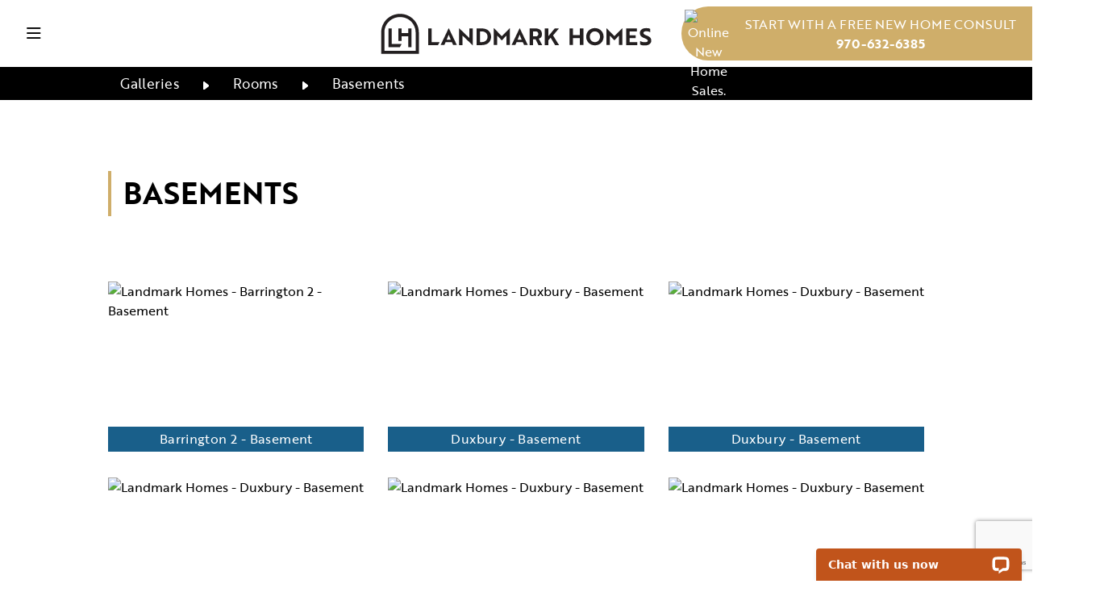

--- FILE ---
content_type: text/html; charset=utf-8
request_url: https://mylandmarkhomes.net/gallery/rooms/basements/
body_size: 15153
content:
<!doctype html>
<html class="no-js" lang="en">
	<head>
        <script src="https://www.google.com/recaptcha/enterprise.js?render=6LeyfRAsAAAAAL7n9OM8TrClRSAQutXbSUSFEwDq"></script>
        




    <!-- Links loaded via enqueue_link -->
    <link rel="preconnect" href="https://use.typekit.net" crossorigin="anonymous" />
    <link rel="preconnect" href="https://p.typekit.net" crossorigin="anonymous" />



<script>
// hfaDataLayer
(()=>{"use strict";var e={d:(t,o)=>{for(var r in o)e.o(o,r)&&!e.o(t,r)&&Object.defineProperty(t,r,{enumerable:!0,get:o[r]})},o:(e,t)=>Object.prototype.hasOwnProperty.call(e,t),r:e=>{"undefined"!=typeof Symbol&&Symbol.toStringTag&&Object.defineProperty(e,Symbol.toStringTag,{value:"Module"}),Object.defineProperty(e,"__esModule",{value:!0})}},t={};e.r(t),e.d(t,{hfaDataLayer:()=>r});let o=function(){};(o.prototype=new Array).collected=[],o.prototype.unloaded={},o.prototype.collect=function(e){if(!(e in o.prototype.collected)&&(o.prototype.collected.push(e),window.hfa)){const e=o.prototype.unload.call(this);e&&window.hfa.filter_hfadatalayer(e)}},o.prototype.unload=function(){const e=Array.prototype.shift.call(o.prototype.collected);return!!e&&(o.prototype.unloaded[e.unixtime]=e,e)},o.prototype.push=function(e){const t=Date.now();e.unixtime=t,Array.prototype.push.call(this,e),o.prototype.collect.call(this,e)};const r=new o;var l=window;for(var n in t)l[n]=t[n];t.__esModule&&Object.defineProperty(l,"__esModule",{value:!0})})();
// End hfaDataLayer

/**
 * This function is called in the onload attribute of all video_iframe instances It is
 * required for oilib.js versions after 21.07.16. Since oilib.js is called in the footer
 * and iframe onload events will occure before oilib has loaded, it is necessary to
 * define this function here
 */
oiVideoOnLoad = function(el) {
    el.dataset.iframeIsLoaded = true;
}



    window.dataLayer = window.dataLayer || [];
    
    window.dataLayer.push({"RetailUser": "No", "GoogleAnalytics": {"GA4id": "G-9PHC1TNK5B"}});
    

    
    window.oi_preload = {"recaptcha_enterprise_key": "6LeyfRAsAAAAAL7n9OM8TrClRSAQutXbSUSFEwDq", "hfsid": 94, "oilib_path": "https://static.mylandmarkhomes.net/landmark/js/oi/", "theme_environment": "production", "ga": {"GA4id": "G-9PHC1TNK5B"}};
    


</script>





<script type="text/javascript">

    const fetchRetailUser = () => Promise.resolve({id: window.oi_preload.user_id})

    const initialUserFetch = fetchRetailUser();
    const ganalyticsLoaded = initialUserFetch.then((userdata) => {
        

        
            window.dataLayer=window.dataLayer||[];
            window.gtag=function(){dataLayer.push(arguments);}
            gtag('js',new Date());
            if (Number.isInteger(userdata.id)) {
                gtag('set', 'user_id', userdata.id.toString());
            }
            
                gtag('config', window.oi_preload.ga.GA4id, {
                    send_page_view: false,
                    transport_url: 'https://mylandmarkhomes.net/firstparty/',
                });
            
        
        
            // Google Tag Gateway
            (function(w,d,s,l,i){w[l]=w[l]||[];w[l].push({'gtm.start':
            new Date().getTime(),event:'gtm.js'});var f=d.getElementsByTagName(s)[0],
            j=d.createElement(s),dl=l!='dataLayer'?'&l='+l:'';j.async=true;j.src=
            '/firstparty/?id='+i+dl;f.parentNode.insertBefore(j,f);
            })(window,document,'script','dataLayer','');
        

        
        return userdata
    })
</script>








<!-- A Google-specific tag to improve presence in Google Discover -->
<meta name="robots" content="max-image-preview:large" />





		<meta http-equiv="Content-Type" content="text/html; charset=utf-8" />
	    <meta name="viewport" content="width=device-width, initial-scale=1.0" />
	    <title>Basements Gallery from Landmark Homes | Colorado New Home Builder</title>
	    <meta name="description" content="We build high-quality new homes in Colorado at varying price points. Thoughtful floor plans in premier locations make our homes one-of-a-kind. Learn more today.">
	    <link rel="canonical" href="https://mylandmarkhomes.net/gallery/rooms/basements/" />
	    <meta property="og:title" content="Basements Gallery from Landmark Homes | Colorado New Home Builder" />
	    <meta property="og:site_name" content="Landmark Homes" />
	    <meta property="og:image" content="https://media.mylandmarkhomes.net/273/2024/2/8/176HighPointDrive-138_5zNU9RE.jpg?width=1920&amp;height=1281&amp;fit=bounds&amp;ois=7b134ae" />
	    <meta property="og:image:width" content="1920" />
	    <meta property="og:image:height" content="1080" />
	    <meta property="og:url" content="https://mylandmarkhomes.net/gallery/rooms/basements/" />
	    <meta property="og:type" content="website" />
	    
	    <meta property="og:description" content="We build high-quality new homes in Colorado at varying price points. Thoughtful floor plans in premier locations make our homes one-of-a-kind. Learn more today." />
	    <meta name="twitter:card" content="summary_large_image" />
	    <meta name="twitter:site" content="https://mylandmarkhomes.net/gallery/rooms/basements/" />
	    <meta name="twitter:title" content="Basements Gallery from Landmark Homes | Colorado New Home Builder" />
	    <meta name="twitter:description" content="We build high-quality new homes in Colorado at varying price points. Thoughtful floor plans in premier locations make our homes one-of-a-kind. Learn more today." />
	    <meta name="twitter:image" content="https://media.mylandmarkhomes.net/273/2024/2/8/176HighPointDrive-138_5zNU9RE.jpg?width=1920&amp;height=1281&amp;fit=bounds&amp;ois=7b134ae" />
	    <meta name="twitter:domain" content="https://mylandmarkhomes.net" />
        <link rel="apple-touch-icon" sizes="180x180" href="https://static.mylandmarkhomes.net/landmark/images/favicons/apple-touch-icon.png?v=8cd34b7">
        <link rel="icon" type="image/png" sizes="32x32" href="https://static.mylandmarkhomes.net/landmark/images/favicons/favicon-32x32.png?v=86282b9">
        <link rel="icon" type="image/png" sizes="16x16" href="https://static.mylandmarkhomes.net/landmark/images/favicons/favicon-16x16.png?v=48581db">
        <link rel="manifest" href="https://static.mylandmarkhomes.net/landmark/images/favicons/site.webmanifest?v=2519a80">
        <link rel="mask-icon" href="/https://static.mylandmarkhomes.net/landmark/images/faviconssafari-pinned-tab.svg&quot; color=&quot;#000000">
        <meta name="msapplication-TileColor" content="#da532c">
        <meta name="theme-color" content="#ffffff">
        <meta name="facebook-domain-verification" content="kqov5wti4e2dt463ts4r1zq5bv5018" />
	    <!-- Styles loaded via enqueue_style -->
    <link href="https://use.typekit.net/gvz6pyw.css" rel="stylesheet" type="text/css" />
    <link href="https://static.mylandmarkhomes.net/landmark/css/vendor.min.css?v=fd2c50a" rel="stylesheet" type="text/css" />
    <link href="https://static.mylandmarkhomes.net/landmark/css/style.min.css?v=3eeca25" rel="stylesheet" type="text/css" />


	    
      <!-- Hotjar Tracking Code for Site 5268947 (name missing) -->
      <script>
    (function(h,o,t,j,a,r){
        h.hj=h.hj||function(){(h.hj.q=h.hj.q||[]).push(arguments)};
        h._hjSettings={hjid:5268947,hjsv:6};
        a=o.getElementsByTagName('head')[0];
        r=o.createElement('script');r.async=1;
        r.src=t+h._hjSettings.hjid+j+h._hjSettings.hjsv;
        a.appendChild(r);
        })(window,document,'https://static.hotjar.com/c/hotjar-','.js?sv=');
    </script>
        



    
        <script src="https://static.mylandmarkhomes.net/landmark/js/oi/oijs.js?v=8a6923a"></script>
    

    
        <script src="https://static.mylandmarkhomes.net/landmark/js/vendor/jquery.min.js?v=d5b01e9"></script>
    

    
        <script src="https://static.mylandmarkhomes.net/landmark/js/oi/oiforms.js?v=125e7ec"></script>
    

    

    

    

    

    

    

    

    
        <script src="https://static.mylandmarkhomes.net/landmark/js/oi/oicheck.js?v=980755c"></script>
    

    

    

    
        <script src="https://static.mylandmarkhomes.net/landmark/js/vendor/fancybox.umd.js?v=41614f3"></script>
    

    




    
        
    
        
    
        
    
        
    
        
    
        
    
        
    
        
    
        
    
        
    
        
    
        
    
        
    
        
    
        
    






<!-- Facebook Pixel Code -->

<script>
    

    const fbpixelLoaded = initialUserFetch.then((userdata) => {
        
        !function(f,b,e,v,n,t,s)
        {if(f.fbq)return;n=f.fbq=function(){n.callMethod?
        n.callMethod.apply(n,arguments):n.queue.push(arguments)};
        if(!f._fbq)f._fbq=n;n.push=n;n.loaded=!0;n.version='2.0';
        
        n.queue=[];t=b.createElement(e);t.async=!0;
        t.src=v;s=b.getElementsByTagName(e)[0];
        s.parentNode.insertBefore(t,s)}(window, document,'script',
        'https://connect.facebook.net/en_US/fbevents.js');
        
        const amdDLV = (dataLayer) ? dataLayer[0].FacebookAMD||{} : {}
        const amd = userdata.fbamd || amdDLV
        
            
                fbq('init', '783615445662631', amd);
            
        
            
                fbq('addPixelId', '352775986367479', amd);
            
        
        
        
        return userdata
    })
</script>

<!-- End Facebook Pixel Code -->


<meta name="generator" content="Homefiniti" />

    </head>
    <body class="">
        
        <div id="loading">
    <div class="loading"></div>
</div>
<div class="sticky-top">
    
    <nav id="site-nav" class="navbar ">
        <div class="container-fluid justify-content-between">
            <button class="navbar-toggler" type="button" data-toggle="offcanvas">
                <i class="fa-regular fa-bars"></i>
            </button>

            <div class="navbar-collapse offcanvas-collapse" id="offcanvas-site-nav">
                <ul class="navbar-nav mr-auto">
                    
                    
                    
                    
                    <li class="nav-item dropdown">
                        <a class="nav-link dropdown-toggle" href="#" id="-dropdown" role="button"
                            data-toggle="dropdown" aria-haspopup="true" aria-expanded="false">
                            Where We Build
                        </a>
                        <div class="dropdown-menu" aria-labelledby="-dropdown">
                            
                            
                            
                            <a class="dropdown-item" href="/new-homes/">Communities</a>
                            
                            
                            
                            
                            
                            <a class="dropdown-item" href="/new-homes/available/">Available Homes</a>
                            
                            
                            
                        </div>
                    </li>
                    
                    
                    
                    
                    
                    <li class="nav-item dropdown">
                        <a class="nav-link dropdown-toggle" href="#" id="-dropdown" role="button"
                            data-toggle="dropdown" aria-haspopup="true" aria-expanded="false">
                            Home Designs
                        </a>
                        <div class="dropdown-menu" aria-labelledby="-dropdown">
                            
                            
                            
                            <a class="dropdown-item" href="/new-homes/floorplans/">Floor Plans</a>
                            
                            
                            
                            
                            
                            <a class="dropdown-item" href="/galleries/">Galleries</a>
                            
                            
                            
                            
                            
                            <a class="dropdown-item" href="/finish-packages/">Finish Packages</a>
                            
                            
                            
                        </div>
                    </li>
                    
                    
                    
                    
                    
                    <li class="nav-item dropdown">
                        <a class="nav-link dropdown-toggle" href="#" id="-dropdown" role="button"
                            data-toggle="dropdown" aria-haspopup="true" aria-expanded="false">
                            Why Landmark
                        </a>
                        <div class="dropdown-menu" aria-labelledby="-dropdown">
                            
                            
                            
                            <a class="dropdown-item" href="/blog/">Blog</a>
                            
                            
                            
                            
                            
                            <a class="dropdown-item" href="/why-landmark/">About Us</a>
                            
                            
                            
                            
                            
                            <a class="dropdown-item" href="/homebuyers-journey/">Homebuyer&#x27;s Journey</a>
                            
                            
                            
                            
                            
                            <a class="dropdown-item" href="/meet-the-team/">Meet the Team</a>
                            
                            
                            
                            
                            
                            <a class="dropdown-item" href="/we-care/">We Care</a>
                            
                            
                            
                            
                            
                            <a class="dropdown-item" href="/rock-the-block/">Rock the Block</a>
                            
                            
                            
                            
                            
                            <a class="dropdown-item" href="/incentives/">Financing and Incentives</a>
                            
                            
                            
                        </div>
                    </li>
                    
                    
                    
                    
                    
                    <li class="nav-item dropdown">
                        <a class="nav-link dropdown-toggle" href="#" id="-dropdown" role="button"
                            data-toggle="dropdown" aria-haspopup="true" aria-expanded="false">
                            Contact
                        </a>
                        <div class="dropdown-menu" aria-labelledby="-dropdown">
                            
                            
                            
                            <a class="dropdown-item" href="/contact/">Contact Us</a>
                            
                            
                            
                            
                            
                            <a class="dropdown-item" href="/warranty-request/">Warranty</a>
                            
                            
                            
                            
                            
                            <a class="dropdown-item" href="/hoa/">HOA</a>
                            
                            
                            
                            
                            
                            <a class="dropdown-item" href="/realtor-registration/">Realtor Partner</a>
                            
                            
                            
                        </div>
                    </li>
                    
                    
                    
                    
                </ul>
            </div>
            <a href="/" class="navbar-brand"><img src="https://static.mylandmarkhomes.net/landmark/images/landmark-logo.svg?v=1a717ec" alt="Landmark Homes in Colorado"></a>
            <div class="osc-cta" data-toggle="modal" data-target="#osc-modal">
                <div>
                    
                        
                            <div class="osc-cta-image oi-aspect one-one">
                                <img src="https://media.mylandmarkhomes.net/273/2026/1/13/LH_-_Concierge_Team_Illustration-01.png?width=300&amp;height=300&amp;fit=bounds&amp;ois=90a5d29" srcset="https://media.mylandmarkhomes.net/273/2026/1/13/LH_-_Concierge_Team_Illustration-01.png?width=300&amp;height=300&amp;fit=bounds&amp;ois=90a5d29 300w, https://media.mylandmarkhomes.net/273/2026/1/13/LH_-_Concierge_Team_Illustration-01.png?width=300&amp;height=300&amp;fit=bounds&amp;ois=90a5d29 400w, https://media.mylandmarkhomes.net/273/2026/1/13/LH_-_Concierge_Team_Illustration-01.png?width=750&amp;height=750&amp;fit=bounds&amp;ois=cbf3aa0 1000w, https://media.mylandmarkhomes.net/273/2026/1/13/LH_-_Concierge_Team_Illustration-01.png?width=1440&amp;height=1440&amp;fit=bounds&amp;ois=b9406b1 1920w" sizes="(min-width: 1400px) 600px, 100vw" loading="lazy" class="oi-aspect-img" data-object-fit="cover" aria-hidden="true" alt="Online New Home Sales.">
                                <div class="oi-aspect-spacer"></div>
                            </div>
                        
                    
                </div>
                <div class="px-3">
                    <p class="osc-cta-text">Start with a free new home consult</p>
                    
                        <p class="osc-cta-phone">970-632-6385</p>
                    
                </div>
            </div>

        </div>
    </nav>
</div>

<div id="osc-modal" class="modal fade osc_modal" tabindex="-1" role="dialog" aria-labelledby="osc-modal">
    <div class="modal-dialog modal-lg" role="document">
        <div class="modal-content">
            <div class="content-wrapper">
                <div class="modal-header font-medium oswald px-4 one-space bg-light">
                    <img class="logo m-auto" src="https://static.mylandmarkhomes.net/landmark/images/landmark-logo.svg?v=1a717ec" alt="Landmark Homes in Colorado" width="200"/>
                    <button type="button" class="close" data-dismiss="modal" aria-label="Close">
                        <span aria-hidden="true">&times;</span>
                    </button>
                </div>
                <div class="modal-body clearfix py-3 py-lg-4 col col-md-11 col-lg-10 mx-auto">
                    <div class="row m-0 align-items-center">
                        
                            
                            <div class="col-12 col-lg-auto">
                                <div class="oi-aspect one-one mx-auto mr-lg-3 osc-photo">
                                    <div class="oi-aspect-spacer"></div>
                                    <img src="https://media.mylandmarkhomes.net/273/2026/1/13/LH_-_Concierge_Team_Illustration-01.png?width=300&amp;height=300&amp;fit=bounds&amp;ois=90a5d29" srcset="https://media.mylandmarkhomes.net/273/2026/1/13/LH_-_Concierge_Team_Illustration-01.png?width=300&amp;height=300&amp;fit=bounds&amp;ois=90a5d29 300w, https://media.mylandmarkhomes.net/273/2026/1/13/LH_-_Concierge_Team_Illustration-01.png?width=300&amp;height=300&amp;fit=bounds&amp;ois=90a5d29 400w, https://media.mylandmarkhomes.net/273/2026/1/13/LH_-_Concierge_Team_Illustration-01.png?width=750&amp;height=750&amp;fit=bounds&amp;ois=cbf3aa0 1000w, https://media.mylandmarkhomes.net/273/2026/1/13/LH_-_Concierge_Team_Illustration-01.png?width=1440&amp;height=1440&amp;fit=bounds&amp;ois=b9406b1 1920w" sizes="(min-width: 1400px) 600px, 100vw" loading="lazy" class="osc-photo oi-aspect-img" data-object-fit="cover" alt="Ask Online New Home Sales">
                                </div>
                            </div>
                            
                        
                        <div class="col-12 col-lg-auto my-2 my-lg-auto px-0">
                            <h1 class="section popup">Have a Question? <span class="text-primary">Ask Kendra!</span></h1>
                        </div>
                    </div>
                    
                        <div class="font-xsmall one-space my-2 mt-lg-4">
                            I'm here to help! Fill out the form below and I'll be in touch to help with your new home search.
                        </div>
                    
                    <div class="forms m-auto text-left">
                        


    
        
            <form id="oscform"
                  class="oi-form oscform
                         oi-contact-100"
                  method="post"
                  action="/xhr/osc/">
                <div class="form-row">
                    <div class="form-group">
                        <div id="oscform_message" class="oi-form-message"></div>
                    </div>
                    
                        
                            
                                
                                    <div class="form-group charfield textinput first_name
                                                required
                                                ">
                                        
                                            <label class="bold small" for="first_name">
                                                First Name
                                                <span class="error">*</span>
                                            </label>
                                        
                                        
                                            
                                                <input type="text" name="first_name" autocomplete="given-name" class="form-control first_name required" placeholder="First Name" id="oscform__first_name" required>
                                            
                                        
                                        <span class="form-group-message"></span>
                                    </div>
                                
                            
                        
                            
                                
                                    <div class="form-group charfield textinput last_name
                                                required
                                                ">
                                        
                                            <label class="bold small" for="last_name">
                                                Last Name
                                                <span class="error">*</span>
                                            </label>
                                        
                                        
                                            
                                                <input type="text" name="last_name" autocomplete="family-name" class="form-control last_name required" placeholder="Last Name" id="oscform__last_name" required>
                                            
                                        
                                        <span class="form-group-message"></span>
                                    </div>
                                
                            
                        
                            
                                
                                    <div class="form-group oiemailfield textinput email
                                                required
                                                ">
                                        
                                            <label class="bold small" for="email">
                                                Email
                                                <span class="error">*</span>
                                            </label>
                                        
                                        
                                            
                                                <input type="text" name="email" autocomplete="email" maxlength="320" class="form-control email required" placeholder="Email" id="oscform__email" required>
                                            
                                        
                                        <span class="form-group-message"></span>
                                    </div>
                                
                            
                        
                            
                                
                                    <div class="form-group charfield textinput primary_phone
                                                
                                                ">
                                        
                                            <label class="bold small" for="primary_phone">
                                                Primary Phone
                                                
                                            </label>
                                        
                                        
                                            
                                                <input type="text" name="primary_phone" autocomplete="tel" class="form-control primary_phone" placeholder="Primary Phone" id="oscform__primary_phone">
                                            
                                        
                                        <span class="form-group-message"></span>
                                    </div>
                                
                            
                        
                            
                                
                                    <div class="form-group charfield textarea message
                                                
                                                ">
                                        
                                            <label class="bold small" for="message">
                                                Message
                                                
                                            </label>
                                        
                                        
                                            
                                                <textarea name="message" cols="40" rows="10" class="form-control message" placeholder="Message" id="oscform__message">
</textarea>
                                            
                                        
                                        <span class="form-group-message"></span>
                                    </div>
                                
                            
                        
                            
                                
                                    <div class="form-group charfield textarea additional_message
                                                
                                                ">
                                        
                                            <label class="bold small" for="additional_message">
                                                Additional Message
                                                
                                            </label>
                                        
                                        
                                            
                                                <textarea name="additional_message" cols="40" rows="10" tabindex="-1" autocomplete="oinopls" class="form-control additional_message" placeholder="Additional Message" id="oscform__additional_message">
</textarea>
                                            
                                        
                                        <span class="form-group-message"></span>
                                    </div>
                                
                            
                        
                            
                                
                                    <div class="form-group custom-control custom-checkbox booleanfield checkboxinput opt_in
                                                
                                                ">
                                        
                                            <input type="checkbox" name="opt_in" class="custom-control-input" id="oscform__opt_in" checked>
                                        
                                        
                                            <label for="oscform__opt_in" class="custom-control-label d-flex">&nbsp; Yes, I agree to text, phone calls, and email communication from Landmark Homes.</label>
                                        
                                        <span class="form-group-message"></span>
                                    </div>
                                
                            
                        
                        
                            
                                <input type="hidden" name="item_of_interest_id" class="item_of_interest_id" id="oscform__item_of_interest_id">
                            
                        
                            
                                <input type="hidden" name="page_url" class="page_url" id="oscform__page_url">
                            
                        
                            
                                <input type="hidden" name="oi_form_id" value="oscform" class="oi_form_id" id="oscform__oi_form_id">
                            
                        
                            
                                <input type="hidden" name="ga4_client_id" class="ga4_client_id" id="oscform__ga4_client_id">
                            
                        
                            
                                <input type="hidden" name="builder_id" value="426" class="builder_id" id="oscform__builder_id">
                            
                        
                            
                                <input type="hidden" name="form_name" value="Osc Form" class="form_name" id="oscform__form_name">
                            
                        
                            
                                <input type="hidden" name="item_of_interest_type" value="location" class="item_of_interest_type" id="oscform__item_of_interest_type">
                            
                        
                    
                </div>
                <div class="form-row">
                    <div class="form-group">
                        <button class="btn btn-primary arrow mt-lg-3 mt-xl-0">
                            SUBMIT
                            <img class="mb-1"
                                 src="https://static.mylandmarkhomes.net/landmark/images/icons/arrows/button-arrow.svg?v=e8f0d7b" />
                        </button>
                    </div>
                </div>
                
                <div class="my-3">This site is protected by reCAPTCHA and the Google
                    <a href="https://policies.google.com/privacy">Privacy Policy</a> and
                    <a href="https://policies.google.com/terms">Terms of Service</a> apply.
                </div>
                
            </form>
            
                
                    
            <script>
                jQuery(function(){
                    jQuery('input[name="page_url"]').val(window.location.href);
                });
            </script>
                
            
            
                
<script>
    window.oscform = $('#oscform');
    new Form.Ajax(oscform,{
        'input_error_class': 'is-invalid',
        'events' : {
            'modForm': function(formData) {
            	if("undefined" != typeof(oi_check_value)) {
					formData.append('oicheck', oi_check_value);
				}
                return formData
            },
            'success' : function(data, status, xhr){
                
                if(typeof dataLayer != 'undefined') {
                    dataLayer.push({'event' : 'oi-contact-100'});
                }
                if("undefined" != typeof(window.hfaDataLayer)){
                    window.hfaDataLayer.push({'event':'oi-contact-100'});
                }
                
                if($('#oscform_message').length) {
                    $('#oscform').removeClass('is-invalid').addClass('is-valid');
                    $('#oscform_message').html(data.data.content);
                    $('html, body').animate({
                        scrollTop: $('#oscform_message').offset().top - 90
                    }, 'slow');
                }
                
            },
            'error' : function(jqXHR, status, xhr, error){
				var message = 'There was a problem submitting the form. Please try again.';
    			if (jqXHR.responseJSON && jqXHR.responseJSON.message) {
    				message = jqXHR.responseJSON.message;
    			}
                if($('#oscform_message').length) {
                    $('#oscform').removeClass('is-valid').addClass('is-invalid');
                    $('#oscform_message').html(message);
                    
                        $('html, body').animate({
                            scrollTop: $('#oscform_message').offset().top - 90
                        }, 'slow');
                    
                }
            }
        }
    });
</script>


            
        
    


                    </div>
                </div>
            </div>
        </div>
    </div>
</div>



<script>
    $(function () {
        $('[data-toggle="offcanvas"]').on('click', function () {
            $('.navbar-toggler').toggleClass('open');
            $('.offcanvas-collapse').toggleClass('open');
        });
    });
</script>

        

    

    <section class="subnav d-none d-sm-block">
        <div class="container-fluid text-center font-tiny bg-black one-space">
            <div class="row m-0">
                <div class="col-12 offset-md-1">
                    <div class="row m-0">
                        
                            <a href="/galleries/" class="col-auto py-2">
                                Galleries
                            </a>
                            <div class="col-auto py-2">
                                <img src="https://static.mylandmarkhomes.net/landmark/images/icons/arrows/button-arrow.svg?v=e8f0d7b" alt="Arrow" />
                            </div>
                            <a href="/gallery/rooms/" class="col-auto py-2 text-capitalize">
                                rooms
                            </a>
                            <div class="col-auto py-2">
                                <img class="my-auto"src="https://static.mylandmarkhomes.net/landmark/images/icons/arrows/button-arrow.svg?v=e8f0d7b" alt="Arrow" />
                            </div>
                            <a href="/gallery/rooms/basements/" class="col-auto py-2">
                                Basements
                            </a>
                        
                    </div>
                </div>
            </div>
        </div>
    </section>

    <section class="pt-lg-6">
        <div class="container-fluid mt-4">
            <div class="row m-0 justify-content-center">
                <div class="col-12 col-md-10 mt-md-4 mt-lg-auto">
                    <h1 class="section detail">Basements</h1>
                    
                </div>
            </div>
        </div>
    </section>

    <section class="py-4 py-lg-6">
        <div class="container-fluid">
            <div class="row m-0 justify-content-center">
                <div class="col-12 col-md-10 px-0">
                    
                        <div class="row m-0 justify-content-center">
                            
                                
                                    <div class="col-12 col-md-6 col-xl-4 my-2 my-lg-3">
                                        <a href="https://media.mylandmarkhomes.net/273/2024/2/8/176HighPointDrive-138_5zNU9RE.jpg?width=1920&amp;height=1281&amp;fit=bounds&amp;ois=7b134ae" data-fancybox="photos" class="oi-aspect three-two photo-hover" data-caption="Barrington 2 - Basement" data-oi-event-name="oi-image-click">
                                            <span class="oi-aspect-spacer"></span>
                                                <img src="https://media.mylandmarkhomes.net/273/2024/2/8/176HighPointDrive-138_5zNU9RE.jpg?width=400&amp;height=266&amp;fit=bounds&amp;ois=e7ad559" srcset="https://media.mylandmarkhomes.net/273/2024/2/8/176HighPointDrive-138_5zNU9RE.jpg?width=300&amp;height=200&amp;fit=bounds&amp;ois=72c19ab 300w, https://media.mylandmarkhomes.net/273/2024/2/8/176HighPointDrive-138_5zNU9RE.jpg?width=400&amp;height=266&amp;fit=bounds&amp;ois=e7ad559 400w, https://media.mylandmarkhomes.net/273/2024/2/8/176HighPointDrive-138_5zNU9RE.jpg?width=1000&amp;height=667&amp;fit=bounds&amp;ois=7469c45 1000w, https://media.mylandmarkhomes.net/273/2024/2/8/176HighPointDrive-138_5zNU9RE.jpg?width=1920&amp;height=1281&amp;fit=bounds&amp;ois=7b134ae 1920w" sizes="(min-width: 1400px) 800px, 100vw" loading="lazy" class="oi-aspect-img" data-object-fit="cover" alt="Landmark Homes - Barrington 2 - Basement">
                                            <div class="expand text-right">
                                                <img class="d-none" src="https://static.mylandmarkhomes.net/landmark/images/icons/arrows/photo-expand.svg?v=60e2d60" alt="Expand Photo" />
                                                
                                                    <div class="caption bg-blue text-white text-center one-space py-1 font-xsmall">
                                                        Barrington 2 - Basement
                                                    </div>
                                                
                                            </div>
                                        </a>
                                    </div>
                                
                            
                                
                                    <div class="col-12 col-md-6 col-xl-4 my-2 my-lg-3">
                                        <a href="https://media.mylandmarkhomes.net/273/2024/2/8/1540Stoneseed-147.jpg?width=1920&amp;height=1278&amp;fit=bounds&amp;ois=a172cab" data-fancybox="photos" class="oi-aspect three-two photo-hover" data-caption="Duxbury - Basement" data-oi-event-name="oi-image-click">
                                            <span class="oi-aspect-spacer"></span>
                                                <img src="https://media.mylandmarkhomes.net/273/2024/2/8/1540Stoneseed-147.jpg?width=400&amp;height=266&amp;fit=bounds&amp;ois=1a847e8" srcset="https://media.mylandmarkhomes.net/273/2024/2/8/1540Stoneseed-147.jpg?width=300&amp;height=199&amp;fit=bounds&amp;ois=842cb68 300w, https://media.mylandmarkhomes.net/273/2024/2/8/1540Stoneseed-147.jpg?width=400&amp;height=266&amp;fit=bounds&amp;ois=1a847e8 400w, https://media.mylandmarkhomes.net/273/2024/2/8/1540Stoneseed-147.jpg?width=1000&amp;height=666&amp;fit=bounds&amp;ois=387daca 1000w, https://media.mylandmarkhomes.net/273/2024/2/8/1540Stoneseed-147.jpg?width=1920&amp;height=1278&amp;fit=bounds&amp;ois=a172cab 1920w" sizes="(min-width: 1400px) 800px, 100vw" loading="lazy" class="oi-aspect-img" data-object-fit="cover" alt="Landmark Homes - Duxbury - Basement">
                                            <div class="expand text-right">
                                                <img class="d-none" src="https://static.mylandmarkhomes.net/landmark/images/icons/arrows/photo-expand.svg?v=60e2d60" alt="Expand Photo" />
                                                
                                                    <div class="caption bg-blue text-white text-center one-space py-1 font-xsmall">
                                                        Duxbury - Basement
                                                    </div>
                                                
                                            </div>
                                        </a>
                                    </div>
                                
                            
                                
                                    <div class="col-12 col-md-6 col-xl-4 my-2 my-lg-3">
                                        <a href="https://media.mylandmarkhomes.net/273/2024/2/8/1540Stoneseed-144.jpg?width=1920&amp;height=1280&amp;fit=bounds&amp;ois=814d063" data-fancybox="photos" class="oi-aspect three-two photo-hover" data-caption="Duxbury - Basement" data-oi-event-name="oi-image-click">
                                            <span class="oi-aspect-spacer"></span>
                                                <img src="https://media.mylandmarkhomes.net/273/2024/2/8/1540Stoneseed-144.jpg?width=400&amp;height=266&amp;fit=bounds&amp;ois=4a9d501" srcset="https://media.mylandmarkhomes.net/273/2024/2/8/1540Stoneseed-144.jpg?width=300&amp;height=200&amp;fit=bounds&amp;ois=54468f7 300w, https://media.mylandmarkhomes.net/273/2024/2/8/1540Stoneseed-144.jpg?width=400&amp;height=266&amp;fit=bounds&amp;ois=4a9d501 400w, https://media.mylandmarkhomes.net/273/2024/2/8/1540Stoneseed-144.jpg?width=1000&amp;height=666&amp;fit=bounds&amp;ois=7290b10 1000w, https://media.mylandmarkhomes.net/273/2024/2/8/1540Stoneseed-144.jpg?width=1920&amp;height=1280&amp;fit=bounds&amp;ois=814d063 1920w" sizes="(min-width: 1400px) 800px, 100vw" loading="lazy" class="oi-aspect-img" data-object-fit="cover" alt="Landmark Homes - Duxbury - Basement">
                                            <div class="expand text-right">
                                                <img class="d-none" src="https://static.mylandmarkhomes.net/landmark/images/icons/arrows/photo-expand.svg?v=60e2d60" alt="Expand Photo" />
                                                
                                                    <div class="caption bg-blue text-white text-center one-space py-1 font-xsmall">
                                                        Duxbury - Basement
                                                    </div>
                                                
                                            </div>
                                        </a>
                                    </div>
                                
                            
                                
                                    <div class="col-12 col-md-6 col-xl-4 my-2 my-lg-3">
                                        <a href="https://media.mylandmarkhomes.net/273/2024/2/8/1540Stoneseed-143.jpg?width=1920&amp;height=1278&amp;fit=bounds&amp;ois=cb2171f" data-fancybox="photos" class="oi-aspect three-two photo-hover" data-caption="Duxbury - Basement" data-oi-event-name="oi-image-click">
                                            <span class="oi-aspect-spacer"></span>
                                                <img src="https://media.mylandmarkhomes.net/273/2024/2/8/1540Stoneseed-143.jpg?width=400&amp;height=266&amp;fit=bounds&amp;ois=a4be7ae" srcset="https://media.mylandmarkhomes.net/273/2024/2/8/1540Stoneseed-143.jpg?width=300&amp;height=199&amp;fit=bounds&amp;ois=a86eec7 300w, https://media.mylandmarkhomes.net/273/2024/2/8/1540Stoneseed-143.jpg?width=400&amp;height=266&amp;fit=bounds&amp;ois=a4be7ae 400w, https://media.mylandmarkhomes.net/273/2024/2/8/1540Stoneseed-143.jpg?width=1000&amp;height=665&amp;fit=bounds&amp;ois=3e9533f 1000w, https://media.mylandmarkhomes.net/273/2024/2/8/1540Stoneseed-143.jpg?width=1920&amp;height=1278&amp;fit=bounds&amp;ois=cb2171f 1920w" sizes="(min-width: 1400px) 800px, 100vw" loading="lazy" class="oi-aspect-img" data-object-fit="cover" alt="Landmark Homes - Duxbury - Basement">
                                            <div class="expand text-right">
                                                <img class="d-none" src="https://static.mylandmarkhomes.net/landmark/images/icons/arrows/photo-expand.svg?v=60e2d60" alt="Expand Photo" />
                                                
                                                    <div class="caption bg-blue text-white text-center one-space py-1 font-xsmall">
                                                        Duxbury - Basement
                                                    </div>
                                                
                                            </div>
                                        </a>
                                    </div>
                                
                            
                                
                                    <div class="col-12 col-md-6 col-xl-4 my-2 my-lg-3">
                                        <a href="https://media.mylandmarkhomes.net/273/2024/2/8/1540Stoneseed-140.jpg?width=1920&amp;height=1279&amp;fit=bounds&amp;ois=9ef2a0e" data-fancybox="photos" class="oi-aspect three-two photo-hover" data-caption="Duxbury - Basement" data-oi-event-name="oi-image-click">
                                            <span class="oi-aspect-spacer"></span>
                                                <img src="https://media.mylandmarkhomes.net/273/2024/2/8/1540Stoneseed-140.jpg?width=400&amp;height=266&amp;fit=bounds&amp;ois=e72346b" srcset="https://media.mylandmarkhomes.net/273/2024/2/8/1540Stoneseed-140.jpg?width=300&amp;height=199&amp;fit=bounds&amp;ois=8986189 300w, https://media.mylandmarkhomes.net/273/2024/2/8/1540Stoneseed-140.jpg?width=400&amp;height=266&amp;fit=bounds&amp;ois=e72346b 400w, https://media.mylandmarkhomes.net/273/2024/2/8/1540Stoneseed-140.jpg?width=1000&amp;height=666&amp;fit=bounds&amp;ois=535bab9 1000w, https://media.mylandmarkhomes.net/273/2024/2/8/1540Stoneseed-140.jpg?width=1920&amp;height=1279&amp;fit=bounds&amp;ois=9ef2a0e 1920w" sizes="(min-width: 1400px) 800px, 100vw" loading="lazy" class="oi-aspect-img" data-object-fit="cover" alt="Landmark Homes - Duxbury - Basement">
                                            <div class="expand text-right">
                                                <img class="d-none" src="https://static.mylandmarkhomes.net/landmark/images/icons/arrows/photo-expand.svg?v=60e2d60" alt="Expand Photo" />
                                                
                                                    <div class="caption bg-blue text-white text-center one-space py-1 font-xsmall">
                                                        Duxbury - Basement
                                                    </div>
                                                
                                            </div>
                                        </a>
                                    </div>
                                
                            
                                
                                    <div class="col-12 col-md-6 col-xl-4 my-2 my-lg-3">
                                        <a href="https://media.mylandmarkhomes.net/273/2024/2/8/1540Stoneseed-142.jpg?width=1920&amp;height=1278&amp;fit=bounds&amp;ois=616e2ae" data-fancybox="photos" class="oi-aspect three-two photo-hover" data-caption="Duxbury - Basement" data-oi-event-name="oi-image-click">
                                            <span class="oi-aspect-spacer"></span>
                                                <img src="https://media.mylandmarkhomes.net/273/2024/2/8/1540Stoneseed-142.jpg?width=400&amp;height=266&amp;fit=bounds&amp;ois=25b7b05" srcset="https://media.mylandmarkhomes.net/273/2024/2/8/1540Stoneseed-142.jpg?width=300&amp;height=199&amp;fit=bounds&amp;ois=a3e9b57 300w, https://media.mylandmarkhomes.net/273/2024/2/8/1540Stoneseed-142.jpg?width=400&amp;height=266&amp;fit=bounds&amp;ois=25b7b05 400w, https://media.mylandmarkhomes.net/273/2024/2/8/1540Stoneseed-142.jpg?width=1000&amp;height=665&amp;fit=bounds&amp;ois=e3c5135 1000w, https://media.mylandmarkhomes.net/273/2024/2/8/1540Stoneseed-142.jpg?width=1920&amp;height=1278&amp;fit=bounds&amp;ois=616e2ae 1920w" sizes="(min-width: 1400px) 800px, 100vw" loading="lazy" class="oi-aspect-img" data-object-fit="cover" alt="Landmark Homes - Duxbury - Basement">
                                            <div class="expand text-right">
                                                <img class="d-none" src="https://static.mylandmarkhomes.net/landmark/images/icons/arrows/photo-expand.svg?v=60e2d60" alt="Expand Photo" />
                                                
                                                    <div class="caption bg-blue text-white text-center one-space py-1 font-xsmall">
                                                        Duxbury - Basement
                                                    </div>
                                                
                                            </div>
                                        </a>
                                    </div>
                                
                            
                                
                                    <div class="col-12 col-md-6 col-xl-4 my-2 my-lg-3">
                                        <a href="https://media.mylandmarkhomes.net/273/2024/2/8/1540Stoneseed-141.jpg?width=1920&amp;height=1280&amp;fit=bounds&amp;ois=cc786da" data-fancybox="photos" class="oi-aspect three-two photo-hover" data-caption="Duxbury - Basement" data-oi-event-name="oi-image-click">
                                            <span class="oi-aspect-spacer"></span>
                                                <img src="https://media.mylandmarkhomes.net/273/2024/2/8/1540Stoneseed-141.jpg?width=400&amp;height=266&amp;fit=bounds&amp;ois=eec7c62" srcset="https://media.mylandmarkhomes.net/273/2024/2/8/1540Stoneseed-141.jpg?width=300&amp;height=200&amp;fit=bounds&amp;ois=ad49c22 300w, https://media.mylandmarkhomes.net/273/2024/2/8/1540Stoneseed-141.jpg?width=400&amp;height=266&amp;fit=bounds&amp;ois=eec7c62 400w, https://media.mylandmarkhomes.net/273/2024/2/8/1540Stoneseed-141.jpg?width=1000&amp;height=666&amp;fit=bounds&amp;ois=87cca51 1000w, https://media.mylandmarkhomes.net/273/2024/2/8/1540Stoneseed-141.jpg?width=1920&amp;height=1280&amp;fit=bounds&amp;ois=cc786da 1920w" sizes="(min-width: 1400px) 800px, 100vw" loading="lazy" class="oi-aspect-img" data-object-fit="cover" alt="Landmark Homes - Duxbury - Basement">
                                            <div class="expand text-right">
                                                <img class="d-none" src="https://static.mylandmarkhomes.net/landmark/images/icons/arrows/photo-expand.svg?v=60e2d60" alt="Expand Photo" />
                                                
                                                    <div class="caption bg-blue text-white text-center one-space py-1 font-xsmall">
                                                        Duxbury - Basement
                                                    </div>
                                                
                                            </div>
                                        </a>
                                    </div>
                                
                            
                                
                                    <div class="col-12 col-md-6 col-xl-4 my-2 my-lg-3">
                                        <a href="https://media.mylandmarkhomes.net/273/2024/2/8/1540Stoneseed-139.jpg?width=1920&amp;height=1280&amp;fit=bounds&amp;ois=819a334" data-fancybox="photos" class="oi-aspect three-two photo-hover" data-caption="Duxbury - Basement" data-oi-event-name="oi-image-click">
                                            <span class="oi-aspect-spacer"></span>
                                                <img src="https://media.mylandmarkhomes.net/273/2024/2/8/1540Stoneseed-139.jpg?width=400&amp;height=266&amp;fit=bounds&amp;ois=18d4a4c" srcset="https://media.mylandmarkhomes.net/273/2024/2/8/1540Stoneseed-139.jpg?width=300&amp;height=200&amp;fit=bounds&amp;ois=a956076 300w, https://media.mylandmarkhomes.net/273/2024/2/8/1540Stoneseed-139.jpg?width=400&amp;height=266&amp;fit=bounds&amp;ois=18d4a4c 400w, https://media.mylandmarkhomes.net/273/2024/2/8/1540Stoneseed-139.jpg?width=1000&amp;height=666&amp;fit=bounds&amp;ois=6e1dc19 1000w, https://media.mylandmarkhomes.net/273/2024/2/8/1540Stoneseed-139.jpg?width=1920&amp;height=1280&amp;fit=bounds&amp;ois=819a334 1920w" sizes="(min-width: 1400px) 800px, 100vw" loading="lazy" class="oi-aspect-img" data-object-fit="cover" alt="Landmark Homes - Duxbury - Basement">
                                            <div class="expand text-right">
                                                <img class="d-none" src="https://static.mylandmarkhomes.net/landmark/images/icons/arrows/photo-expand.svg?v=60e2d60" alt="Expand Photo" />
                                                
                                                    <div class="caption bg-blue text-white text-center one-space py-1 font-xsmall">
                                                        Duxbury - Basement
                                                    </div>
                                                
                                            </div>
                                        </a>
                                    </div>
                                
                            
                                
                                    <div class="col-12 col-md-6 col-xl-4 my-2 my-lg-3">
                                        <a href="https://media.mylandmarkhomes.net/273/2024/2/8/1540Stoneseed-138.jpg?width=1920&amp;height=1280&amp;fit=bounds&amp;ois=495ae7a" data-fancybox="photos" class="oi-aspect three-two photo-hover" data-caption="Duxbury - Basement" data-oi-event-name="oi-image-click">
                                            <span class="oi-aspect-spacer"></span>
                                                <img src="https://media.mylandmarkhomes.net/273/2024/2/8/1540Stoneseed-138.jpg?width=400&amp;height=266&amp;fit=bounds&amp;ois=1b379cd" srcset="https://media.mylandmarkhomes.net/273/2024/2/8/1540Stoneseed-138.jpg?width=300&amp;height=200&amp;fit=bounds&amp;ois=5b8c384 300w, https://media.mylandmarkhomes.net/273/2024/2/8/1540Stoneseed-138.jpg?width=400&amp;height=266&amp;fit=bounds&amp;ois=1b379cd 400w, https://media.mylandmarkhomes.net/273/2024/2/8/1540Stoneseed-138.jpg?width=1000&amp;height=666&amp;fit=bounds&amp;ois=273fe46 1000w, https://media.mylandmarkhomes.net/273/2024/2/8/1540Stoneseed-138.jpg?width=1920&amp;height=1280&amp;fit=bounds&amp;ois=495ae7a 1920w" sizes="(min-width: 1400px) 800px, 100vw" loading="lazy" class="oi-aspect-img" data-object-fit="cover" alt="Landmark Homes - Duxbury - Basement">
                                            <div class="expand text-right">
                                                <img class="d-none" src="https://static.mylandmarkhomes.net/landmark/images/icons/arrows/photo-expand.svg?v=60e2d60" alt="Expand Photo" />
                                                
                                                    <div class="caption bg-blue text-white text-center one-space py-1 font-xsmall">
                                                        Duxbury - Basement
                                                    </div>
                                                
                                            </div>
                                        </a>
                                    </div>
                                
                            
                                
                            
                                
                            
                                
                            
                                
                            
                                
                            
                                
                            
                                
                            
                                
                            
                                
                            
                                
                            
                                
                            
                                
                            
                                
                            
                                
                            
                                
                            
                                
                            
                                
                            
                                
                            
                                
                            
                                
                            
                                
                            
                                
                            
                                
                            
                                
                            
                                
                            
                                
                            
                                
                            
                                
                            
                                
                            
                                
                            
                            
                                <div class="collapse w-100" id="collapsePhotos">
                                    <div class="row m-0 justify-content-center">
                                        
                                            
                                        
                                            
                                        
                                            
                                        
                                            
                                        
                                            
                                        
                                            
                                        
                                            
                                        
                                            
                                        
                                            
                                        
                                            
                                            <div class="col-12 col-md-6 col-xl-4 my-2 my-lg-3 px-0 px-md-2">
                                                <a href="https://media.mylandmarkhomes.net/273/2024/2/8/38-DSC03740.jpg?width=1920&amp;height=1080&amp;fit=bounds&amp;ois=d625369" data-fancybox="photos" class="oi-aspect three-two photo-hover" data-caption="Avalon - Basement" data-oi-event-name="oi-image-click">
                                                    <span class="oi-aspect-spacer"></span>
                                                        <img src="https://media.mylandmarkhomes.net/273/2024/2/8/38-DSC03740.jpg?width=400&amp;height=225&amp;fit=bounds&amp;ois=b1b0577" srcset="https://media.mylandmarkhomes.net/273/2024/2/8/38-DSC03740.jpg?width=300&amp;height=168&amp;fit=bounds&amp;ois=7991e34 300w, https://media.mylandmarkhomes.net/273/2024/2/8/38-DSC03740.jpg?width=400&amp;height=225&amp;fit=bounds&amp;ois=b1b0577 400w, https://media.mylandmarkhomes.net/273/2024/2/8/38-DSC03740.jpg?width=1000&amp;height=562&amp;fit=bounds&amp;ois=e8a4de1 1000w, https://media.mylandmarkhomes.net/273/2024/2/8/38-DSC03740.jpg?width=1920&amp;height=1080&amp;fit=bounds&amp;ois=d625369 1920w" sizes="(min-width: 1400px) 800px, 100vw" loading="lazy" class="oi-aspect-img" data-object-fit="cover" alt="Landmark Homes - Avalon - Basement">
                                                    <div class="expand text-right">
                                                        <img class="d-none" src="https://static.mylandmarkhomes.net/landmark/images/icons/arrows/photo-expand.svg?v=60e2d60" alt="Expand Photo" />
                                                        
                                                            <div class="caption bg-blue text-white text-center one-space py-1 font-xsmall">
                                                                Avalon - Basement
                                                            </div>
                                                        
                                                    </div>
                                                </a>
                                            </div>
                                            
                                        
                                            
                                            <div class="col-12 col-md-6 col-xl-4 my-2 my-lg-3 px-0 px-md-2">
                                                <a href="https://media.mylandmarkhomes.net/273/2024/2/8/27-DSC03737.jpg?width=1920&amp;height=1080&amp;fit=bounds&amp;ois=e82e5b2" data-fancybox="photos" class="oi-aspect three-two photo-hover" data-caption="Avalon - Basement" data-oi-event-name="oi-image-click">
                                                    <span class="oi-aspect-spacer"></span>
                                                        <img src="https://media.mylandmarkhomes.net/273/2024/2/8/27-DSC03737.jpg?width=400&amp;height=225&amp;fit=bounds&amp;ois=b0a7fce" srcset="https://media.mylandmarkhomes.net/273/2024/2/8/27-DSC03737.jpg?width=300&amp;height=168&amp;fit=bounds&amp;ois=491569f 300w, https://media.mylandmarkhomes.net/273/2024/2/8/27-DSC03737.jpg?width=400&amp;height=225&amp;fit=bounds&amp;ois=b0a7fce 400w, https://media.mylandmarkhomes.net/273/2024/2/8/27-DSC03737.jpg?width=1000&amp;height=562&amp;fit=bounds&amp;ois=dd9e6b7 1000w, https://media.mylandmarkhomes.net/273/2024/2/8/27-DSC03737.jpg?width=1920&amp;height=1080&amp;fit=bounds&amp;ois=e82e5b2 1920w" sizes="(min-width: 1400px) 800px, 100vw" loading="lazy" class="oi-aspect-img" data-object-fit="cover" alt="Landmark Homes - Avalon - Basement">
                                                    <div class="expand text-right">
                                                        <img class="d-none" src="https://static.mylandmarkhomes.net/landmark/images/icons/arrows/photo-expand.svg?v=60e2d60" alt="Expand Photo" />
                                                        
                                                            <div class="caption bg-blue text-white text-center one-space py-1 font-xsmall">
                                                                Avalon - Basement
                                                            </div>
                                                        
                                                    </div>
                                                </a>
                                            </div>
                                            
                                        
                                            
                                            <div class="col-12 col-md-6 col-xl-4 my-2 my-lg-3 px-0 px-md-2">
                                                <a href="https://media.mylandmarkhomes.net/273/2024/2/8/09-DSC03734.jpg_-_Cabinet_-_DONT_USE.jpg?width=1920&amp;height=1080&amp;fit=bounds&amp;ois=0f2e323" data-fancybox="photos" class="oi-aspect three-two photo-hover" data-caption="Avalon - Basement" data-oi-event-name="oi-image-click">
                                                    <span class="oi-aspect-spacer"></span>
                                                        <img src="https://media.mylandmarkhomes.net/273/2024/2/8/09-DSC03734.jpg_-_Cabinet_-_DONT_USE.jpg?width=400&amp;height=225&amp;fit=bounds&amp;ois=2a58c21" srcset="https://media.mylandmarkhomes.net/273/2024/2/8/09-DSC03734.jpg_-_Cabinet_-_DONT_USE.jpg?width=300&amp;height=168&amp;fit=bounds&amp;ois=b78f46f 300w, https://media.mylandmarkhomes.net/273/2024/2/8/09-DSC03734.jpg_-_Cabinet_-_DONT_USE.jpg?width=400&amp;height=225&amp;fit=bounds&amp;ois=2a58c21 400w, https://media.mylandmarkhomes.net/273/2024/2/8/09-DSC03734.jpg_-_Cabinet_-_DONT_USE.jpg?width=1000&amp;height=562&amp;fit=bounds&amp;ois=9bb9066 1000w, https://media.mylandmarkhomes.net/273/2024/2/8/09-DSC03734.jpg_-_Cabinet_-_DONT_USE.jpg?width=1920&amp;height=1080&amp;fit=bounds&amp;ois=0f2e323 1920w" sizes="(min-width: 1400px) 800px, 100vw" loading="lazy" class="oi-aspect-img" data-object-fit="cover" alt="Landmark Homes - Avalon - Basement">
                                                    <div class="expand text-right">
                                                        <img class="d-none" src="https://static.mylandmarkhomes.net/landmark/images/icons/arrows/photo-expand.svg?v=60e2d60" alt="Expand Photo" />
                                                        
                                                            <div class="caption bg-blue text-white text-center one-space py-1 font-xsmall">
                                                                Avalon - Basement
                                                            </div>
                                                        
                                                    </div>
                                                </a>
                                            </div>
                                            
                                        
                                            
                                            <div class="col-12 col-md-6 col-xl-4 my-2 my-lg-3 px-0 px-md-2">
                                                <a href="https://media.mylandmarkhomes.net/273/2024/2/8/176HighPointDrive-140_eWyqU22.jpg?width=1920&amp;height=1280&amp;fit=bounds&amp;ois=25a31bf" data-fancybox="photos" class="oi-aspect three-two photo-hover" data-caption="Barrington 2 - Basement" data-oi-event-name="oi-image-click">
                                                    <span class="oi-aspect-spacer"></span>
                                                        <img src="https://media.mylandmarkhomes.net/273/2024/2/8/176HighPointDrive-140_eWyqU22.jpg?width=400&amp;height=266&amp;fit=bounds&amp;ois=45a995a" srcset="https://media.mylandmarkhomes.net/273/2024/2/8/176HighPointDrive-140_eWyqU22.jpg?width=300&amp;height=200&amp;fit=bounds&amp;ois=9177f0d 300w, https://media.mylandmarkhomes.net/273/2024/2/8/176HighPointDrive-140_eWyqU22.jpg?width=400&amp;height=266&amp;fit=bounds&amp;ois=45a995a 400w, https://media.mylandmarkhomes.net/273/2024/2/8/176HighPointDrive-140_eWyqU22.jpg?width=1000&amp;height=666&amp;fit=bounds&amp;ois=11815aa 1000w, https://media.mylandmarkhomes.net/273/2024/2/8/176HighPointDrive-140_eWyqU22.jpg?width=1920&amp;height=1280&amp;fit=bounds&amp;ois=25a31bf 1920w" sizes="(min-width: 1400px) 800px, 100vw" loading="lazy" class="oi-aspect-img" data-object-fit="cover" alt="Landmark Homes - Barrington 2 - Basement">
                                                    <div class="expand text-right">
                                                        <img class="d-none" src="https://static.mylandmarkhomes.net/landmark/images/icons/arrows/photo-expand.svg?v=60e2d60" alt="Expand Photo" />
                                                        
                                                            <div class="caption bg-blue text-white text-center one-space py-1 font-xsmall">
                                                                Barrington 2 - Basement
                                                            </div>
                                                        
                                                    </div>
                                                </a>
                                            </div>
                                            
                                        
                                            
                                            <div class="col-12 col-md-6 col-xl-4 my-2 my-lg-3 px-0 px-md-2">
                                                <a href="https://media.mylandmarkhomes.net/273/2024/2/8/176HighPointDrive-139_dZWl0fG.jpg?width=1920&amp;height=1278&amp;fit=bounds&amp;ois=0a9a484" data-fancybox="photos" class="oi-aspect three-two photo-hover" data-caption="Barrington 2 - Basement" data-oi-event-name="oi-image-click">
                                                    <span class="oi-aspect-spacer"></span>
                                                        <img src="https://media.mylandmarkhomes.net/273/2024/2/8/176HighPointDrive-139_dZWl0fG.jpg?width=400&amp;height=266&amp;fit=bounds&amp;ois=5a340ee" srcset="https://media.mylandmarkhomes.net/273/2024/2/8/176HighPointDrive-139_dZWl0fG.jpg?width=300&amp;height=199&amp;fit=bounds&amp;ois=c83d935 300w, https://media.mylandmarkhomes.net/273/2024/2/8/176HighPointDrive-139_dZWl0fG.jpg?width=400&amp;height=266&amp;fit=bounds&amp;ois=5a340ee 400w, https://media.mylandmarkhomes.net/273/2024/2/8/176HighPointDrive-139_dZWl0fG.jpg?width=1000&amp;height=665&amp;fit=bounds&amp;ois=bffed5f 1000w, https://media.mylandmarkhomes.net/273/2024/2/8/176HighPointDrive-139_dZWl0fG.jpg?width=1920&amp;height=1278&amp;fit=bounds&amp;ois=0a9a484 1920w" sizes="(min-width: 1400px) 800px, 100vw" loading="lazy" class="oi-aspect-img" data-object-fit="cover" alt="Landmark Homes - Barrington 2 - Basement">
                                                    <div class="expand text-right">
                                                        <img class="d-none" src="https://static.mylandmarkhomes.net/landmark/images/icons/arrows/photo-expand.svg?v=60e2d60" alt="Expand Photo" />
                                                        
                                                            <div class="caption bg-blue text-white text-center one-space py-1 font-xsmall">
                                                                Barrington 2 - Basement
                                                            </div>
                                                        
                                                    </div>
                                                </a>
                                            </div>
                                            
                                        
                                            
                                            <div class="col-12 col-md-6 col-xl-4 my-2 my-lg-3 px-0 px-md-2">
                                                <a href="https://media.mylandmarkhomes.net/273/2021/3/30/1608West50th-147.jpg?width=1920&amp;height=1280&amp;fit=bounds&amp;ois=3964a42" data-fancybox="photos" class="oi-aspect three-two photo-hover" data-caption="Addison - Basement " data-oi-event-name="oi-image-click">
                                                    <span class="oi-aspect-spacer"></span>
                                                        <img src="https://media.mylandmarkhomes.net/273/2021/3/30/1608West50th-147.jpg?width=400&amp;height=266&amp;fit=bounds&amp;ois=40ec265" srcset="https://media.mylandmarkhomes.net/273/2021/3/30/1608West50th-147.jpg?width=300&amp;height=200&amp;fit=bounds&amp;ois=c9be533 300w, https://media.mylandmarkhomes.net/273/2021/3/30/1608West50th-147.jpg?width=400&amp;height=266&amp;fit=bounds&amp;ois=40ec265 400w, https://media.mylandmarkhomes.net/273/2021/3/30/1608West50th-147.jpg?width=1000&amp;height=666&amp;fit=bounds&amp;ois=daaa5a3 1000w, https://media.mylandmarkhomes.net/273/2021/3/30/1608West50th-147.jpg?width=1920&amp;height=1280&amp;fit=bounds&amp;ois=3964a42 1920w" sizes="(min-width: 1400px) 800px, 100vw" loading="lazy" class="oi-aspect-img" data-object-fit="cover" alt="Landmark Homes - Addison - Basement">
                                                    <div class="expand text-right">
                                                        <img class="d-none" src="https://static.mylandmarkhomes.net/landmark/images/icons/arrows/photo-expand.svg?v=60e2d60" alt="Expand Photo" />
                                                        
                                                            <div class="caption bg-blue text-white text-center one-space py-1 font-xsmall">
                                                                Addison - Basement 
                                                            </div>
                                                        
                                                    </div>
                                                </a>
                                            </div>
                                            
                                        
                                            
                                            <div class="col-12 col-md-6 col-xl-4 my-2 my-lg-3 px-0 px-md-2">
                                                <a href="https://media.mylandmarkhomes.net/273/2021/3/30/1608West50th-148.jpg?width=1920&amp;height=1280&amp;fit=bounds&amp;ois=325f144" data-fancybox="photos" class="oi-aspect three-two photo-hover" data-caption="Addison - Basement " data-oi-event-name="oi-image-click">
                                                    <span class="oi-aspect-spacer"></span>
                                                        <img src="https://media.mylandmarkhomes.net/273/2021/3/30/1608West50th-148.jpg?width=400&amp;height=266&amp;fit=bounds&amp;ois=8b4f9c6" srcset="https://media.mylandmarkhomes.net/273/2021/3/30/1608West50th-148.jpg?width=300&amp;height=200&amp;fit=bounds&amp;ois=f4d902b 300w, https://media.mylandmarkhomes.net/273/2021/3/30/1608West50th-148.jpg?width=400&amp;height=266&amp;fit=bounds&amp;ois=8b4f9c6 400w, https://media.mylandmarkhomes.net/273/2021/3/30/1608West50th-148.jpg?width=1000&amp;height=666&amp;fit=bounds&amp;ois=3039af3 1000w, https://media.mylandmarkhomes.net/273/2021/3/30/1608West50th-148.jpg?width=1920&amp;height=1280&amp;fit=bounds&amp;ois=325f144 1920w" sizes="(min-width: 1400px) 800px, 100vw" loading="lazy" class="oi-aspect-img" data-object-fit="cover" alt="Landmark Homes - Addison - Basement">
                                                    <div class="expand text-right">
                                                        <img class="d-none" src="https://static.mylandmarkhomes.net/landmark/images/icons/arrows/photo-expand.svg?v=60e2d60" alt="Expand Photo" />
                                                        
                                                            <div class="caption bg-blue text-white text-center one-space py-1 font-xsmall">
                                                                Addison - Basement 
                                                            </div>
                                                        
                                                    </div>
                                                </a>
                                            </div>
                                            
                                        
                                            
                                            <div class="col-12 col-md-6 col-xl-4 my-2 my-lg-3 px-0 px-md-2">
                                                <a href="https://media.mylandmarkhomes.net/273/2021/3/30/1608West50th-149.jpg?width=1920&amp;height=1280&amp;fit=bounds&amp;ois=d0bb36a" data-fancybox="photos" class="oi-aspect three-two photo-hover" data-caption="Addison - Basement " data-oi-event-name="oi-image-click">
                                                    <span class="oi-aspect-spacer"></span>
                                                        <img src="https://media.mylandmarkhomes.net/273/2021/3/30/1608West50th-149.jpg?width=400&amp;height=266&amp;fit=bounds&amp;ois=9cbcd1b" srcset="https://media.mylandmarkhomes.net/273/2021/3/30/1608West50th-149.jpg?width=300&amp;height=200&amp;fit=bounds&amp;ois=5fb621a 300w, https://media.mylandmarkhomes.net/273/2021/3/30/1608West50th-149.jpg?width=400&amp;height=266&amp;fit=bounds&amp;ois=9cbcd1b 400w, https://media.mylandmarkhomes.net/273/2021/3/30/1608West50th-149.jpg?width=1000&amp;height=666&amp;fit=bounds&amp;ois=4fd7f0a 1000w, https://media.mylandmarkhomes.net/273/2021/3/30/1608West50th-149.jpg?width=1920&amp;height=1280&amp;fit=bounds&amp;ois=d0bb36a 1920w" sizes="(min-width: 1400px) 800px, 100vw" loading="lazy" class="oi-aspect-img" data-object-fit="cover" alt="Landmark Homes - Addison - Basement">
                                                    <div class="expand text-right">
                                                        <img class="d-none" src="https://static.mylandmarkhomes.net/landmark/images/icons/arrows/photo-expand.svg?v=60e2d60" alt="Expand Photo" />
                                                        
                                                            <div class="caption bg-blue text-white text-center one-space py-1 font-xsmall">
                                                                Addison - Basement 
                                                            </div>
                                                        
                                                    </div>
                                                </a>
                                            </div>
                                            
                                        
                                            
                                            <div class="col-12 col-md-6 col-xl-4 my-2 my-lg-3 px-0 px-md-2">
                                                <a href="https://media.mylandmarkhomes.net/273/2021/3/31/8412Cromwell-153.jpg?width=1920&amp;height=1279&amp;fit=bounds&amp;ois=3500b1b" data-fancybox="photos" class="oi-aspect three-two photo-hover" data-caption="Hillsdale - Basement " data-oi-event-name="oi-image-click">
                                                    <span class="oi-aspect-spacer"></span>
                                                        <img src="https://media.mylandmarkhomes.net/273/2021/3/31/8412Cromwell-153.jpg?width=400&amp;height=266&amp;fit=bounds&amp;ois=26891c3" srcset="https://media.mylandmarkhomes.net/273/2021/3/31/8412Cromwell-153.jpg?width=300&amp;height=199&amp;fit=bounds&amp;ois=e589ef0 300w, https://media.mylandmarkhomes.net/273/2021/3/31/8412Cromwell-153.jpg?width=400&amp;height=266&amp;fit=bounds&amp;ois=26891c3 400w, https://media.mylandmarkhomes.net/273/2021/3/31/8412Cromwell-153.jpg?width=1000&amp;height=666&amp;fit=bounds&amp;ois=fc2ad1c 1000w, https://media.mylandmarkhomes.net/273/2021/3/31/8412Cromwell-153.jpg?width=1920&amp;height=1279&amp;fit=bounds&amp;ois=3500b1b 1920w" sizes="(min-width: 1400px) 800px, 100vw" loading="lazy" class="oi-aspect-img" data-object-fit="cover" alt="Landmark Homes - Hillsdale - Basement">
                                                    <div class="expand text-right">
                                                        <img class="d-none" src="https://static.mylandmarkhomes.net/landmark/images/icons/arrows/photo-expand.svg?v=60e2d60" alt="Expand Photo" />
                                                        
                                                            <div class="caption bg-blue text-white text-center one-space py-1 font-xsmall">
                                                                Hillsdale - Basement 
                                                            </div>
                                                        
                                                    </div>
                                                </a>
                                            </div>
                                            
                                        
                                            
                                            <div class="col-12 col-md-6 col-xl-4 my-2 my-lg-3 px-0 px-md-2">
                                                <a href="https://media.mylandmarkhomes.net/273/2021/3/31/8412Cromwell-152.jpg?width=1920&amp;height=1278&amp;fit=bounds&amp;ois=c137c05" data-fancybox="photos" class="oi-aspect three-two photo-hover" data-caption="Hillsdale - Basement " data-oi-event-name="oi-image-click">
                                                    <span class="oi-aspect-spacer"></span>
                                                        <img src="https://media.mylandmarkhomes.net/273/2021/3/31/8412Cromwell-152.jpg?width=400&amp;height=266&amp;fit=bounds&amp;ois=a65262b" srcset="https://media.mylandmarkhomes.net/273/2021/3/31/8412Cromwell-152.jpg?width=300&amp;height=199&amp;fit=bounds&amp;ois=6e05cf9 300w, https://media.mylandmarkhomes.net/273/2021/3/31/8412Cromwell-152.jpg?width=400&amp;height=266&amp;fit=bounds&amp;ois=a65262b 400w, https://media.mylandmarkhomes.net/273/2021/3/31/8412Cromwell-152.jpg?width=1000&amp;height=666&amp;fit=bounds&amp;ois=11e6951 1000w, https://media.mylandmarkhomes.net/273/2021/3/31/8412Cromwell-152.jpg?width=1920&amp;height=1278&amp;fit=bounds&amp;ois=c137c05 1920w" sizes="(min-width: 1400px) 800px, 100vw" loading="lazy" class="oi-aspect-img" data-object-fit="cover" alt="Landmark Homes - Hillsdale - Basement">
                                                    <div class="expand text-right">
                                                        <img class="d-none" src="https://static.mylandmarkhomes.net/landmark/images/icons/arrows/photo-expand.svg?v=60e2d60" alt="Expand Photo" />
                                                        
                                                            <div class="caption bg-blue text-white text-center one-space py-1 font-xsmall">
                                                                Hillsdale - Basement 
                                                            </div>
                                                        
                                                    </div>
                                                </a>
                                            </div>
                                            
                                        
                                            
                                            <div class="col-12 col-md-6 col-xl-4 my-2 my-lg-3 px-0 px-md-2">
                                                <a href="https://media.mylandmarkhomes.net/273/2021/3/31/8412Cromwell-151.jpg?width=1920&amp;height=1281&amp;fit=bounds&amp;ois=de93cca" data-fancybox="photos" class="oi-aspect three-two photo-hover" data-caption="Hillsdale - Basement " data-oi-event-name="oi-image-click">
                                                    <span class="oi-aspect-spacer"></span>
                                                        <img src="https://media.mylandmarkhomes.net/273/2021/3/31/8412Cromwell-151.jpg?width=400&amp;height=266&amp;fit=bounds&amp;ois=98a232b" srcset="https://media.mylandmarkhomes.net/273/2021/3/31/8412Cromwell-151.jpg?width=300&amp;height=200&amp;fit=bounds&amp;ois=0b932bb 300w, https://media.mylandmarkhomes.net/273/2021/3/31/8412Cromwell-151.jpg?width=400&amp;height=266&amp;fit=bounds&amp;ois=98a232b 400w, https://media.mylandmarkhomes.net/273/2021/3/31/8412Cromwell-151.jpg?width=1000&amp;height=667&amp;fit=bounds&amp;ois=80c2d72 1000w, https://media.mylandmarkhomes.net/273/2021/3/31/8412Cromwell-151.jpg?width=1920&amp;height=1281&amp;fit=bounds&amp;ois=de93cca 1920w" sizes="(min-width: 1400px) 800px, 100vw" loading="lazy" class="oi-aspect-img" data-object-fit="cover" alt="Landmark Homes - Hillsdale - Basement">
                                                    <div class="expand text-right">
                                                        <img class="d-none" src="https://static.mylandmarkhomes.net/landmark/images/icons/arrows/photo-expand.svg?v=60e2d60" alt="Expand Photo" />
                                                        
                                                            <div class="caption bg-blue text-white text-center one-space py-1 font-xsmall">
                                                                Hillsdale - Basement 
                                                            </div>
                                                        
                                                    </div>
                                                </a>
                                            </div>
                                            
                                        
                                            
                                            <div class="col-12 col-md-6 col-xl-4 my-2 my-lg-3 px-0 px-md-2">
                                                <a href="https://media.mylandmarkhomes.net/273/2021/3/31/8412Cromwell-154.jpg?width=1920&amp;height=1280&amp;fit=bounds&amp;ois=5e5dcf4" data-fancybox="photos" class="oi-aspect three-two photo-hover" data-caption="Hillsdale - Basement " data-oi-event-name="oi-image-click">
                                                    <span class="oi-aspect-spacer"></span>
                                                        <img src="https://media.mylandmarkhomes.net/273/2021/3/31/8412Cromwell-154.jpg?width=400&amp;height=266&amp;fit=bounds&amp;ois=5c8333d" srcset="https://media.mylandmarkhomes.net/273/2021/3/31/8412Cromwell-154.jpg?width=300&amp;height=200&amp;fit=bounds&amp;ois=d6e6537 300w, https://media.mylandmarkhomes.net/273/2021/3/31/8412Cromwell-154.jpg?width=400&amp;height=266&amp;fit=bounds&amp;ois=5c8333d 400w, https://media.mylandmarkhomes.net/273/2021/3/31/8412Cromwell-154.jpg?width=1000&amp;height=666&amp;fit=bounds&amp;ois=3a9a773 1000w, https://media.mylandmarkhomes.net/273/2021/3/31/8412Cromwell-154.jpg?width=1920&amp;height=1280&amp;fit=bounds&amp;ois=5e5dcf4 1920w" sizes="(min-width: 1400px) 800px, 100vw" loading="lazy" class="oi-aspect-img" data-object-fit="cover" alt="Landmark Homes - Hillsdale - Basement">
                                                    <div class="expand text-right">
                                                        <img class="d-none" src="https://static.mylandmarkhomes.net/landmark/images/icons/arrows/photo-expand.svg?v=60e2d60" alt="Expand Photo" />
                                                        
                                                            <div class="caption bg-blue text-white text-center one-space py-1 font-xsmall">
                                                                Hillsdale - Basement 
                                                            </div>
                                                        
                                                    </div>
                                                </a>
                                            </div>
                                            
                                        
                                            
                                            <div class="col-12 col-md-6 col-xl-4 my-2 my-lg-3 px-0 px-md-2">
                                                <a href="https://media.mylandmarkhomes.net/273/2021/3/31/8412Cromwell-155.jpg?width=1920&amp;height=1280&amp;fit=bounds&amp;ois=68e6646" data-fancybox="photos" class="oi-aspect three-two photo-hover" data-caption="Hillsdale - Basement " data-oi-event-name="oi-image-click">
                                                    <span class="oi-aspect-spacer"></span>
                                                        <img src="https://media.mylandmarkhomes.net/273/2021/3/31/8412Cromwell-155.jpg?width=400&amp;height=266&amp;fit=bounds&amp;ois=bb179e4" srcset="https://media.mylandmarkhomes.net/273/2021/3/31/8412Cromwell-155.jpg?width=300&amp;height=200&amp;fit=bounds&amp;ois=85e0b7d 300w, https://media.mylandmarkhomes.net/273/2021/3/31/8412Cromwell-155.jpg?width=400&amp;height=266&amp;fit=bounds&amp;ois=bb179e4 400w, https://media.mylandmarkhomes.net/273/2021/3/31/8412Cromwell-155.jpg?width=1000&amp;height=666&amp;fit=bounds&amp;ois=b7c3aed 1000w, https://media.mylandmarkhomes.net/273/2021/3/31/8412Cromwell-155.jpg?width=1920&amp;height=1280&amp;fit=bounds&amp;ois=68e6646 1920w" sizes="(min-width: 1400px) 800px, 100vw" loading="lazy" class="oi-aspect-img" data-object-fit="cover" alt="Landmark Homes - Hillsdale - Basement">
                                                    <div class="expand text-right">
                                                        <img class="d-none" src="https://static.mylandmarkhomes.net/landmark/images/icons/arrows/photo-expand.svg?v=60e2d60" alt="Expand Photo" />
                                                        
                                                            <div class="caption bg-blue text-white text-center one-space py-1 font-xsmall">
                                                                Hillsdale - Basement 
                                                            </div>
                                                        
                                                    </div>
                                                </a>
                                            </div>
                                            
                                        
                                            
                                            <div class="col-12 col-md-6 col-xl-4 my-2 my-lg-3 px-0 px-md-2">
                                                <a href="https://media.mylandmarkhomes.net/273/2021/3/31/8412Cromwell-158.jpg?width=1920&amp;height=1280&amp;fit=bounds&amp;ois=1a47c76" data-fancybox="photos" class="oi-aspect three-two photo-hover" data-caption="Hillsdale - Basement " data-oi-event-name="oi-image-click">
                                                    <span class="oi-aspect-spacer"></span>
                                                        <img src="https://media.mylandmarkhomes.net/273/2021/3/31/8412Cromwell-158.jpg?width=400&amp;height=266&amp;fit=bounds&amp;ois=4ca949c" srcset="https://media.mylandmarkhomes.net/273/2021/3/31/8412Cromwell-158.jpg?width=300&amp;height=200&amp;fit=bounds&amp;ois=6768593 300w, https://media.mylandmarkhomes.net/273/2021/3/31/8412Cromwell-158.jpg?width=400&amp;height=266&amp;fit=bounds&amp;ois=4ca949c 400w, https://media.mylandmarkhomes.net/273/2021/3/31/8412Cromwell-158.jpg?width=1000&amp;height=666&amp;fit=bounds&amp;ois=695c699 1000w, https://media.mylandmarkhomes.net/273/2021/3/31/8412Cromwell-158.jpg?width=1920&amp;height=1280&amp;fit=bounds&amp;ois=1a47c76 1920w" sizes="(min-width: 1400px) 800px, 100vw" loading="lazy" class="oi-aspect-img" data-object-fit="cover" alt="Landmark Homes - Hillsdale - Basement">
                                                    <div class="expand text-right">
                                                        <img class="d-none" src="https://static.mylandmarkhomes.net/landmark/images/icons/arrows/photo-expand.svg?v=60e2d60" alt="Expand Photo" />
                                                        
                                                            <div class="caption bg-blue text-white text-center one-space py-1 font-xsmall">
                                                                Hillsdale - Basement 
                                                            </div>
                                                        
                                                    </div>
                                                </a>
                                            </div>
                                            
                                        
                                            
                                            <div class="col-12 col-md-6 col-xl-4 my-2 my-lg-3 px-0 px-md-2">
                                                <a href="https://media.mylandmarkhomes.net/273/2021/3/31/8412Cromwell-156.jpg?width=1920&amp;height=1280&amp;fit=bounds&amp;ois=83b771e" data-fancybox="photos" class="oi-aspect three-two photo-hover" data-caption="Hillsdale - Basement " data-oi-event-name="oi-image-click">
                                                    <span class="oi-aspect-spacer"></span>
                                                        <img src="https://media.mylandmarkhomes.net/273/2021/3/31/8412Cromwell-156.jpg?width=400&amp;height=266&amp;fit=bounds&amp;ois=ec882a2" srcset="https://media.mylandmarkhomes.net/273/2021/3/31/8412Cromwell-156.jpg?width=300&amp;height=200&amp;fit=bounds&amp;ois=cdb1c50 300w, https://media.mylandmarkhomes.net/273/2021/3/31/8412Cromwell-156.jpg?width=400&amp;height=266&amp;fit=bounds&amp;ois=ec882a2 400w, https://media.mylandmarkhomes.net/273/2021/3/31/8412Cromwell-156.jpg?width=1000&amp;height=666&amp;fit=bounds&amp;ois=bb6a3fb 1000w, https://media.mylandmarkhomes.net/273/2021/3/31/8412Cromwell-156.jpg?width=1920&amp;height=1280&amp;fit=bounds&amp;ois=83b771e 1920w" sizes="(min-width: 1400px) 800px, 100vw" loading="lazy" class="oi-aspect-img" data-object-fit="cover" alt="Landmark Homes - Hillsdale - Basement">
                                                    <div class="expand text-right">
                                                        <img class="d-none" src="https://static.mylandmarkhomes.net/landmark/images/icons/arrows/photo-expand.svg?v=60e2d60" alt="Expand Photo" />
                                                        
                                                            <div class="caption bg-blue text-white text-center one-space py-1 font-xsmall">
                                                                Hillsdale - Basement 
                                                            </div>
                                                        
                                                    </div>
                                                </a>
                                            </div>
                                            
                                        
                                            
                                            <div class="col-12 col-md-6 col-xl-4 my-2 my-lg-3 px-0 px-md-2">
                                                <a href="https://media.mylandmarkhomes.net/273/2021/3/31/8412Cromwell-157.jpg?width=1920&amp;height=1279&amp;fit=bounds&amp;ois=55d9ad3" data-fancybox="photos" class="oi-aspect three-two photo-hover" data-caption="Hillsdale - Basement " data-oi-event-name="oi-image-click">
                                                    <span class="oi-aspect-spacer"></span>
                                                        <img src="https://media.mylandmarkhomes.net/273/2021/3/31/8412Cromwell-157.jpg?width=400&amp;height=266&amp;fit=bounds&amp;ois=7cfb3dc" srcset="https://media.mylandmarkhomes.net/273/2021/3/31/8412Cromwell-157.jpg?width=300&amp;height=199&amp;fit=bounds&amp;ois=76c0b2d 300w, https://media.mylandmarkhomes.net/273/2021/3/31/8412Cromwell-157.jpg?width=400&amp;height=266&amp;fit=bounds&amp;ois=7cfb3dc 400w, https://media.mylandmarkhomes.net/273/2021/3/31/8412Cromwell-157.jpg?width=1000&amp;height=666&amp;fit=bounds&amp;ois=ecf22d5 1000w, https://media.mylandmarkhomes.net/273/2021/3/31/8412Cromwell-157.jpg?width=1920&amp;height=1279&amp;fit=bounds&amp;ois=55d9ad3 1920w" sizes="(min-width: 1400px) 800px, 100vw" loading="lazy" class="oi-aspect-img" data-object-fit="cover" alt="Landmark Homes - Hillsdale - Basement">
                                                    <div class="expand text-right">
                                                        <img class="d-none" src="https://static.mylandmarkhomes.net/landmark/images/icons/arrows/photo-expand.svg?v=60e2d60" alt="Expand Photo" />
                                                        
                                                            <div class="caption bg-blue text-white text-center one-space py-1 font-xsmall">
                                                                Hillsdale - Basement 
                                                            </div>
                                                        
                                                    </div>
                                                </a>
                                            </div>
                                            
                                        
                                            
                                            <div class="col-12 col-md-6 col-xl-4 my-2 my-lg-3 px-0 px-md-2">
                                                <a href="https://media.mylandmarkhomes.net/273/2021/3/30/8457CromwellUnit3-140.jpg?width=1920&amp;height=1280&amp;fit=bounds&amp;ois=2472c53" data-fancybox="photos" class="oi-aspect three-two photo-hover" data-caption="Camden - Basement " data-oi-event-name="oi-image-click">
                                                    <span class="oi-aspect-spacer"></span>
                                                        <img src="https://media.mylandmarkhomes.net/273/2021/3/30/8457CromwellUnit3-140.jpg?width=400&amp;height=266&amp;fit=bounds&amp;ois=0d40a55" srcset="https://media.mylandmarkhomes.net/273/2021/3/30/8457CromwellUnit3-140.jpg?width=300&amp;height=200&amp;fit=bounds&amp;ois=f941018 300w, https://media.mylandmarkhomes.net/273/2021/3/30/8457CromwellUnit3-140.jpg?width=400&amp;height=266&amp;fit=bounds&amp;ois=0d40a55 400w, https://media.mylandmarkhomes.net/273/2021/3/30/8457CromwellUnit3-140.jpg?width=1000&amp;height=666&amp;fit=bounds&amp;ois=b61fe08 1000w, https://media.mylandmarkhomes.net/273/2021/3/30/8457CromwellUnit3-140.jpg?width=1920&amp;height=1280&amp;fit=bounds&amp;ois=2472c53 1920w" sizes="(min-width: 1400px) 800px, 100vw" loading="lazy" class="oi-aspect-img" data-object-fit="cover" alt="Landmark Homes - Camden - Basement">
                                                    <div class="expand text-right">
                                                        <img class="d-none" src="https://static.mylandmarkhomes.net/landmark/images/icons/arrows/photo-expand.svg?v=60e2d60" alt="Expand Photo" />
                                                        
                                                            <div class="caption bg-blue text-white text-center one-space py-1 font-xsmall">
                                                                Camden - Basement 
                                                            </div>
                                                        
                                                    </div>
                                                </a>
                                            </div>
                                            
                                        
                                            
                                            <div class="col-12 col-md-6 col-xl-4 my-2 my-lg-3 px-0 px-md-2">
                                                <a href="https://media.mylandmarkhomes.net/273/2021/3/30/8457CromwellUnit3-143.jpg?width=1920&amp;height=1280&amp;fit=bounds&amp;ois=59649da" data-fancybox="photos" class="oi-aspect three-two photo-hover" data-caption="Camden - Basement " data-oi-event-name="oi-image-click">
                                                    <span class="oi-aspect-spacer"></span>
                                                        <img src="https://media.mylandmarkhomes.net/273/2021/3/30/8457CromwellUnit3-143.jpg?width=400&amp;height=266&amp;fit=bounds&amp;ois=bfdb740" srcset="https://media.mylandmarkhomes.net/273/2021/3/30/8457CromwellUnit3-143.jpg?width=300&amp;height=200&amp;fit=bounds&amp;ois=30455b4 300w, https://media.mylandmarkhomes.net/273/2021/3/30/8457CromwellUnit3-143.jpg?width=400&amp;height=266&amp;fit=bounds&amp;ois=bfdb740 400w, https://media.mylandmarkhomes.net/273/2021/3/30/8457CromwellUnit3-143.jpg?width=1000&amp;height=666&amp;fit=bounds&amp;ois=6e8bd06 1000w, https://media.mylandmarkhomes.net/273/2021/3/30/8457CromwellUnit3-143.jpg?width=1920&amp;height=1280&amp;fit=bounds&amp;ois=59649da 1920w" sizes="(min-width: 1400px) 800px, 100vw" loading="lazy" class="oi-aspect-img" data-object-fit="cover" alt="Landmark Homes - Camden - Basement">
                                                    <div class="expand text-right">
                                                        <img class="d-none" src="https://static.mylandmarkhomes.net/landmark/images/icons/arrows/photo-expand.svg?v=60e2d60" alt="Expand Photo" />
                                                        
                                                            <div class="caption bg-blue text-white text-center one-space py-1 font-xsmall">
                                                                Camden - Basement 
                                                            </div>
                                                        
                                                    </div>
                                                </a>
                                            </div>
                                            
                                        
                                            
                                            <div class="col-12 col-md-6 col-xl-4 my-2 my-lg-3 px-0 px-md-2">
                                                <a href="https://media.mylandmarkhomes.net/273/2021/3/30/1nc4896dh5u3d5au83iri8hawqe1un7cpvjvkzyka.jpg?width=1920&amp;height=1280&amp;fit=bounds&amp;ois=e802c55" data-fancybox="photos" class="oi-aspect three-two photo-hover" data-caption="Devon - Basement " data-oi-event-name="oi-image-click">
                                                    <span class="oi-aspect-spacer"></span>
                                                        <img src="https://media.mylandmarkhomes.net/273/2021/3/30/1nc4896dh5u3d5au83iri8hawqe1un7cpvjvkzyka.jpg?width=400&amp;height=266&amp;fit=bounds&amp;ois=ee6a4f0" srcset="https://media.mylandmarkhomes.net/273/2021/3/30/1nc4896dh5u3d5au83iri8hawqe1un7cpvjvkzyka.jpg?width=300&amp;height=200&amp;fit=bounds&amp;ois=1741867 300w, https://media.mylandmarkhomes.net/273/2021/3/30/1nc4896dh5u3d5au83iri8hawqe1un7cpvjvkzyka.jpg?width=400&amp;height=266&amp;fit=bounds&amp;ois=ee6a4f0 400w, https://media.mylandmarkhomes.net/273/2021/3/30/1nc4896dh5u3d5au83iri8hawqe1un7cpvjvkzyka.jpg?width=1000&amp;height=666&amp;fit=bounds&amp;ois=9abd314 1000w, https://media.mylandmarkhomes.net/273/2021/3/30/1nc4896dh5u3d5au83iri8hawqe1un7cpvjvkzyka.jpg?width=1920&amp;height=1280&amp;fit=bounds&amp;ois=e802c55 1920w" sizes="(min-width: 1400px) 800px, 100vw" loading="lazy" class="oi-aspect-img" data-object-fit="cover" alt="Landmark Homes - Devon - Basement">
                                                    <div class="expand text-right">
                                                        <img class="d-none" src="https://static.mylandmarkhomes.net/landmark/images/icons/arrows/photo-expand.svg?v=60e2d60" alt="Expand Photo" />
                                                        
                                                            <div class="caption bg-blue text-white text-center one-space py-1 font-xsmall">
                                                                Devon - Basement 
                                                            </div>
                                                        
                                                    </div>
                                                </a>
                                            </div>
                                            
                                        
                                            
                                            <div class="col-12 col-md-6 col-xl-4 my-2 my-lg-3 px-0 px-md-2">
                                                <a href="https://media.mylandmarkhomes.net/273/2021/3/30/1ws8jh31tfo8c2bzj7hjxq8fvkf8kaz9u1p2vaxak.jpg?width=1920&amp;height=1280&amp;fit=bounds&amp;ois=ab63212" data-fancybox="photos" class="oi-aspect three-two photo-hover" data-caption="Devon - Basement " data-oi-event-name="oi-image-click">
                                                    <span class="oi-aspect-spacer"></span>
                                                        <img src="https://media.mylandmarkhomes.net/273/2021/3/30/1ws8jh31tfo8c2bzj7hjxq8fvkf8kaz9u1p2vaxak.jpg?width=400&amp;height=266&amp;fit=bounds&amp;ois=b420461" srcset="https://media.mylandmarkhomes.net/273/2021/3/30/1ws8jh31tfo8c2bzj7hjxq8fvkf8kaz9u1p2vaxak.jpg?width=300&amp;height=200&amp;fit=bounds&amp;ois=e2b3861 300w, https://media.mylandmarkhomes.net/273/2021/3/30/1ws8jh31tfo8c2bzj7hjxq8fvkf8kaz9u1p2vaxak.jpg?width=400&amp;height=266&amp;fit=bounds&amp;ois=b420461 400w, https://media.mylandmarkhomes.net/273/2021/3/30/1ws8jh31tfo8c2bzj7hjxq8fvkf8kaz9u1p2vaxak.jpg?width=1000&amp;height=666&amp;fit=bounds&amp;ois=c00fb9e 1000w, https://media.mylandmarkhomes.net/273/2021/3/30/1ws8jh31tfo8c2bzj7hjxq8fvkf8kaz9u1p2vaxak.jpg?width=1920&amp;height=1280&amp;fit=bounds&amp;ois=ab63212 1920w" sizes="(min-width: 1400px) 800px, 100vw" loading="lazy" class="oi-aspect-img" data-object-fit="cover" alt="Landmark Homes - Devon - Basement">
                                                    <div class="expand text-right">
                                                        <img class="d-none" src="https://static.mylandmarkhomes.net/landmark/images/icons/arrows/photo-expand.svg?v=60e2d60" alt="Expand Photo" />
                                                        
                                                            <div class="caption bg-blue text-white text-center one-space py-1 font-xsmall">
                                                                Devon - Basement 
                                                            </div>
                                                        
                                                    </div>
                                                </a>
                                            </div>
                                            
                                        
                                            
                                            <div class="col-12 col-md-6 col-xl-4 my-2 my-lg-3 px-0 px-md-2">
                                                <a href="https://media.mylandmarkhomes.net/273/2021/3/30/8479CromwellUnit1-142.jpg?width=1920&amp;height=1280&amp;fit=bounds&amp;ois=5db6cc8" data-fancybox="photos" class="oi-aspect three-two photo-hover" data-caption="Devon - Basement " data-oi-event-name="oi-image-click">
                                                    <span class="oi-aspect-spacer"></span>
                                                        <img src="https://media.mylandmarkhomes.net/273/2021/3/30/8479CromwellUnit1-142.jpg?width=400&amp;height=266&amp;fit=bounds&amp;ois=217c34b" srcset="https://media.mylandmarkhomes.net/273/2021/3/30/8479CromwellUnit1-142.jpg?width=300&amp;height=200&amp;fit=bounds&amp;ois=05772b7 300w, https://media.mylandmarkhomes.net/273/2021/3/30/8479CromwellUnit1-142.jpg?width=400&amp;height=266&amp;fit=bounds&amp;ois=217c34b 400w, https://media.mylandmarkhomes.net/273/2021/3/30/8479CromwellUnit1-142.jpg?width=1000&amp;height=666&amp;fit=bounds&amp;ois=388f8b0 1000w, https://media.mylandmarkhomes.net/273/2021/3/30/8479CromwellUnit1-142.jpg?width=1920&amp;height=1280&amp;fit=bounds&amp;ois=5db6cc8 1920w" sizes="(min-width: 1400px) 800px, 100vw" loading="lazy" class="oi-aspect-img" data-object-fit="cover" alt="Landmark Homes - Devon - Basement">
                                                    <div class="expand text-right">
                                                        <img class="d-none" src="https://static.mylandmarkhomes.net/landmark/images/icons/arrows/photo-expand.svg?v=60e2d60" alt="Expand Photo" />
                                                        
                                                            <div class="caption bg-blue text-white text-center one-space py-1 font-xsmall">
                                                                Devon - Basement 
                                                            </div>
                                                        
                                                    </div>
                                                </a>
                                            </div>
                                            
                                        
                                            
                                            <div class="col-12 col-md-6 col-xl-4 my-2 my-lg-3 px-0 px-md-2">
                                                <a href="https://media.mylandmarkhomes.net/273/2022/3/25/3303RedMountainDr-128.jpg?width=1920&amp;height=1278&amp;fit=bounds&amp;ois=4a2773b" data-fancybox="photos" class="oi-aspect three-two photo-hover" data-caption="Devon -Basement" data-oi-event-name="oi-image-click">
                                                    <span class="oi-aspect-spacer"></span>
                                                        <img src="https://media.mylandmarkhomes.net/273/2022/3/25/3303RedMountainDr-128.jpg?width=400&amp;height=266&amp;fit=bounds&amp;ois=68c56bc" srcset="https://media.mylandmarkhomes.net/273/2022/3/25/3303RedMountainDr-128.jpg?width=300&amp;height=199&amp;fit=bounds&amp;ois=82ba696 300w, https://media.mylandmarkhomes.net/273/2022/3/25/3303RedMountainDr-128.jpg?width=400&amp;height=266&amp;fit=bounds&amp;ois=68c56bc 400w, https://media.mylandmarkhomes.net/273/2022/3/25/3303RedMountainDr-128.jpg?width=1000&amp;height=666&amp;fit=bounds&amp;ois=aab5aac 1000w, https://media.mylandmarkhomes.net/273/2022/3/25/3303RedMountainDr-128.jpg?width=1920&amp;height=1278&amp;fit=bounds&amp;ois=4a2773b 1920w" sizes="(min-width: 1400px) 800px, 100vw" loading="lazy" class="oi-aspect-img" data-object-fit="cover" alt="Landmark Homes - Devon -Basement">
                                                    <div class="expand text-right">
                                                        <img class="d-none" src="https://static.mylandmarkhomes.net/landmark/images/icons/arrows/photo-expand.svg?v=60e2d60" alt="Expand Photo" />
                                                        
                                                            <div class="caption bg-blue text-white text-center one-space py-1 font-xsmall">
                                                                Devon -Basement
                                                            </div>
                                                        
                                                    </div>
                                                </a>
                                            </div>
                                            
                                        
                                            
                                            <div class="col-12 col-md-6 col-xl-4 my-2 my-lg-3 px-0 px-md-2">
                                                <a href="https://media.mylandmarkhomes.net/273/2022/3/25/3303RedMountainDr-129.jpg?width=1920&amp;height=1280&amp;fit=bounds&amp;ois=f961c9a" data-fancybox="photos" class="oi-aspect three-two photo-hover" data-caption="Devon -Basement" data-oi-event-name="oi-image-click">
                                                    <span class="oi-aspect-spacer"></span>
                                                        <img src="https://media.mylandmarkhomes.net/273/2022/3/25/3303RedMountainDr-129.jpg?width=400&amp;height=266&amp;fit=bounds&amp;ois=52def4c" srcset="https://media.mylandmarkhomes.net/273/2022/3/25/3303RedMountainDr-129.jpg?width=300&amp;height=200&amp;fit=bounds&amp;ois=ba16c2e 300w, https://media.mylandmarkhomes.net/273/2022/3/25/3303RedMountainDr-129.jpg?width=400&amp;height=266&amp;fit=bounds&amp;ois=52def4c 400w, https://media.mylandmarkhomes.net/273/2022/3/25/3303RedMountainDr-129.jpg?width=1000&amp;height=666&amp;fit=bounds&amp;ois=ae316ba 1000w, https://media.mylandmarkhomes.net/273/2022/3/25/3303RedMountainDr-129.jpg?width=1920&amp;height=1280&amp;fit=bounds&amp;ois=f961c9a 1920w" sizes="(min-width: 1400px) 800px, 100vw" loading="lazy" class="oi-aspect-img" data-object-fit="cover" alt="Landmark Homes - Devon -Basement">
                                                    <div class="expand text-right">
                                                        <img class="d-none" src="https://static.mylandmarkhomes.net/landmark/images/icons/arrows/photo-expand.svg?v=60e2d60" alt="Expand Photo" />
                                                        
                                                            <div class="caption bg-blue text-white text-center one-space py-1 font-xsmall">
                                                                Devon -Basement
                                                            </div>
                                                        
                                                    </div>
                                                </a>
                                            </div>
                                            
                                        
                                            
                                            <div class="col-12 col-md-6 col-xl-4 my-2 my-lg-3 px-0 px-md-2">
                                                <a href="https://media.mylandmarkhomes.net/273/2022/3/25/3303RedMountainDr-130.jpg?width=1920&amp;height=1280&amp;fit=bounds&amp;ois=2f7f174" data-fancybox="photos" class="oi-aspect three-two photo-hover" data-caption="Devon -Basement" data-oi-event-name="oi-image-click">
                                                    <span class="oi-aspect-spacer"></span>
                                                        <img src="https://media.mylandmarkhomes.net/273/2022/3/25/3303RedMountainDr-130.jpg?width=400&amp;height=266&amp;fit=bounds&amp;ois=b9b5caf" srcset="https://media.mylandmarkhomes.net/273/2022/3/25/3303RedMountainDr-130.jpg?width=300&amp;height=200&amp;fit=bounds&amp;ois=c932c0b 300w, https://media.mylandmarkhomes.net/273/2022/3/25/3303RedMountainDr-130.jpg?width=400&amp;height=266&amp;fit=bounds&amp;ois=b9b5caf 400w, https://media.mylandmarkhomes.net/273/2022/3/25/3303RedMountainDr-130.jpg?width=1000&amp;height=666&amp;fit=bounds&amp;ois=fa26441 1000w, https://media.mylandmarkhomes.net/273/2022/3/25/3303RedMountainDr-130.jpg?width=1920&amp;height=1280&amp;fit=bounds&amp;ois=2f7f174 1920w" sizes="(min-width: 1400px) 800px, 100vw" loading="lazy" class="oi-aspect-img" data-object-fit="cover" alt="Landmark Homes - Devon -Basement">
                                                    <div class="expand text-right">
                                                        <img class="d-none" src="https://static.mylandmarkhomes.net/landmark/images/icons/arrows/photo-expand.svg?v=60e2d60" alt="Expand Photo" />
                                                        
                                                            <div class="caption bg-blue text-white text-center one-space py-1 font-xsmall">
                                                                Devon -Basement
                                                            </div>
                                                        
                                                    </div>
                                                </a>
                                            </div>
                                            
                                        
                                            
                                            <div class="col-12 col-md-6 col-xl-4 my-2 my-lg-3 px-0 px-md-2">
                                                <a href="https://media.mylandmarkhomes.net/273/2022/3/25/3303RedMountainDr-131.jpg?width=1920&amp;height=1280&amp;fit=bounds&amp;ois=cd2fea1" data-fancybox="photos" class="oi-aspect three-two photo-hover" data-caption="Devon -Basement" data-oi-event-name="oi-image-click">
                                                    <span class="oi-aspect-spacer"></span>
                                                        <img src="https://media.mylandmarkhomes.net/273/2022/3/25/3303RedMountainDr-131.jpg?width=400&amp;height=266&amp;fit=bounds&amp;ois=3517f93" srcset="https://media.mylandmarkhomes.net/273/2022/3/25/3303RedMountainDr-131.jpg?width=300&amp;height=200&amp;fit=bounds&amp;ois=f2c78b4 300w, https://media.mylandmarkhomes.net/273/2022/3/25/3303RedMountainDr-131.jpg?width=400&amp;height=266&amp;fit=bounds&amp;ois=3517f93 400w, https://media.mylandmarkhomes.net/273/2022/3/25/3303RedMountainDr-131.jpg?width=1000&amp;height=666&amp;fit=bounds&amp;ois=d808543 1000w, https://media.mylandmarkhomes.net/273/2022/3/25/3303RedMountainDr-131.jpg?width=1920&amp;height=1280&amp;fit=bounds&amp;ois=cd2fea1 1920w" sizes="(min-width: 1400px) 800px, 100vw" loading="lazy" class="oi-aspect-img" data-object-fit="cover" alt="Landmark Homes - Devon -Basement">
                                                    <div class="expand text-right">
                                                        <img class="d-none" src="https://static.mylandmarkhomes.net/landmark/images/icons/arrows/photo-expand.svg?v=60e2d60" alt="Expand Photo" />
                                                        
                                                            <div class="caption bg-blue text-white text-center one-space py-1 font-xsmall">
                                                                Devon -Basement
                                                            </div>
                                                        
                                                    </div>
                                                </a>
                                            </div>
                                            
                                        
                                            
                                            <div class="col-12 col-md-6 col-xl-4 my-2 my-lg-3 px-0 px-md-2">
                                                <a href="https://media.mylandmarkhomes.net/273/2022/11/17/8421CromwellCir-130_P00piCr.jpg?width=1920&amp;height=1280&amp;fit=bounds&amp;ois=9a70c4e" data-fancybox="photos" class="oi-aspect three-two photo-hover" data-caption="Avery 2 - Basement " data-oi-event-name="oi-image-click">
                                                    <span class="oi-aspect-spacer"></span>
                                                        <img src="https://media.mylandmarkhomes.net/273/2022/11/17/8421CromwellCir-130_P00piCr.jpg?width=400&amp;height=266&amp;fit=bounds&amp;ois=d9b7358" srcset="https://media.mylandmarkhomes.net/273/2022/11/17/8421CromwellCir-130_P00piCr.jpg?width=300&amp;height=200&amp;fit=bounds&amp;ois=2eded9b 300w, https://media.mylandmarkhomes.net/273/2022/11/17/8421CromwellCir-130_P00piCr.jpg?width=400&amp;height=266&amp;fit=bounds&amp;ois=d9b7358 400w, https://media.mylandmarkhomes.net/273/2022/11/17/8421CromwellCir-130_P00piCr.jpg?width=1000&amp;height=666&amp;fit=bounds&amp;ois=dac43e2 1000w, https://media.mylandmarkhomes.net/273/2022/11/17/8421CromwellCir-130_P00piCr.jpg?width=1920&amp;height=1280&amp;fit=bounds&amp;ois=9a70c4e 1920w" sizes="(min-width: 1400px) 800px, 100vw" loading="lazy" class="oi-aspect-img" data-object-fit="cover" alt="Landmark Homes - Avery 2 - Basement">
                                                    <div class="expand text-right">
                                                        <img class="d-none" src="https://static.mylandmarkhomes.net/landmark/images/icons/arrows/photo-expand.svg?v=60e2d60" alt="Expand Photo" />
                                                        
                                                            <div class="caption bg-blue text-white text-center one-space py-1 font-xsmall">
                                                                Avery 2 - Basement 
                                                            </div>
                                                        
                                                    </div>
                                                </a>
                                            </div>
                                            
                                        
                                            
                                            <div class="col-12 col-md-6 col-xl-4 my-2 my-lg-3 px-0 px-md-2">
                                                <a href="https://media.mylandmarkhomes.net/273/2022/11/17/8421CromwellCir-131_rjYOSR7.jpg?width=1920&amp;height=1280&amp;fit=bounds&amp;ois=21e0e1a" data-fancybox="photos" class="oi-aspect three-two photo-hover" data-caption="Avery 2 - Basement " data-oi-event-name="oi-image-click">
                                                    <span class="oi-aspect-spacer"></span>
                                                        <img src="https://media.mylandmarkhomes.net/273/2022/11/17/8421CromwellCir-131_rjYOSR7.jpg?width=400&amp;height=266&amp;fit=bounds&amp;ois=08f281c" srcset="https://media.mylandmarkhomes.net/273/2022/11/17/8421CromwellCir-131_rjYOSR7.jpg?width=300&amp;height=200&amp;fit=bounds&amp;ois=bcd8f77 300w, https://media.mylandmarkhomes.net/273/2022/11/17/8421CromwellCir-131_rjYOSR7.jpg?width=400&amp;height=266&amp;fit=bounds&amp;ois=08f281c 400w, https://media.mylandmarkhomes.net/273/2022/11/17/8421CromwellCir-131_rjYOSR7.jpg?width=1000&amp;height=666&amp;fit=bounds&amp;ois=a81113a 1000w, https://media.mylandmarkhomes.net/273/2022/11/17/8421CromwellCir-131_rjYOSR7.jpg?width=1920&amp;height=1280&amp;fit=bounds&amp;ois=21e0e1a 1920w" sizes="(min-width: 1400px) 800px, 100vw" loading="lazy" class="oi-aspect-img" data-object-fit="cover" alt="Landmark Homes - Avery 2 - Basement">
                                                    <div class="expand text-right">
                                                        <img class="d-none" src="https://static.mylandmarkhomes.net/landmark/images/icons/arrows/photo-expand.svg?v=60e2d60" alt="Expand Photo" />
                                                        
                                                            <div class="caption bg-blue text-white text-center one-space py-1 font-xsmall">
                                                                Avery 2 - Basement 
                                                            </div>
                                                        
                                                    </div>
                                                </a>
                                            </div>
                                            
                                        
                                            
                                            <div class="col-12 col-md-6 col-xl-4 my-2 my-lg-3 px-0 px-md-2">
                                                <a href="https://media.mylandmarkhomes.net/273/2024/6/13/8420_CromwellBasement-104_Vrb1dTw.jpg?width=1920&amp;height=1280&amp;fit=bounds&amp;ois=8cf502d" data-fancybox="photos" class="oi-aspect three-two photo-hover" data-caption="Hillsdale - Basement" data-oi-event-name="oi-image-click">
                                                    <span class="oi-aspect-spacer"></span>
                                                        <img src="https://media.mylandmarkhomes.net/273/2024/6/13/8420_CromwellBasement-104_Vrb1dTw.jpg?width=400&amp;height=266&amp;fit=bounds&amp;ois=84b2686" srcset="https://media.mylandmarkhomes.net/273/2024/6/13/8420_CromwellBasement-104_Vrb1dTw.jpg?width=300&amp;height=200&amp;fit=bounds&amp;ois=36ecf81 300w, https://media.mylandmarkhomes.net/273/2024/6/13/8420_CromwellBasement-104_Vrb1dTw.jpg?width=400&amp;height=266&amp;fit=bounds&amp;ois=84b2686 400w, https://media.mylandmarkhomes.net/273/2024/6/13/8420_CromwellBasement-104_Vrb1dTw.jpg?width=1000&amp;height=666&amp;fit=bounds&amp;ois=6825143 1000w, https://media.mylandmarkhomes.net/273/2024/6/13/8420_CromwellBasement-104_Vrb1dTw.jpg?width=1920&amp;height=1280&amp;fit=bounds&amp;ois=8cf502d 1920w" sizes="(min-width: 1400px) 800px, 100vw" loading="lazy" class="oi-aspect-img" data-object-fit="cover" alt="Landmark Homes - Hillsdale - Basement">
                                                    <div class="expand text-right">
                                                        <img class="d-none" src="https://static.mylandmarkhomes.net/landmark/images/icons/arrows/photo-expand.svg?v=60e2d60" alt="Expand Photo" />
                                                        
                                                            <div class="caption bg-blue text-white text-center one-space py-1 font-xsmall">
                                                                Hillsdale - Basement
                                                            </div>
                                                        
                                                    </div>
                                                </a>
                                            </div>
                                            
                                        
                                            
                                            <div class="col-12 col-md-6 col-xl-4 my-2 my-lg-3 px-0 px-md-2">
                                                <a href="https://media.mylandmarkhomes.net/273/2024/6/13/8420_CromwellBasement-105_2RMu4ek.jpg?width=1920&amp;height=1272&amp;fit=bounds&amp;ois=3e565a1" data-fancybox="photos" class="oi-aspect three-two photo-hover" data-caption="Hillsdale - Basement" data-oi-event-name="oi-image-click">
                                                    <span class="oi-aspect-spacer"></span>
                                                        <img src="https://media.mylandmarkhomes.net/273/2024/6/13/8420_CromwellBasement-105_2RMu4ek.jpg?width=400&amp;height=265&amp;fit=bounds&amp;ois=5d2f815" srcset="https://media.mylandmarkhomes.net/273/2024/6/13/8420_CromwellBasement-105_2RMu4ek.jpg?width=300&amp;height=198&amp;fit=bounds&amp;ois=8b61b60 300w, https://media.mylandmarkhomes.net/273/2024/6/13/8420_CromwellBasement-105_2RMu4ek.jpg?width=400&amp;height=265&amp;fit=bounds&amp;ois=5d2f815 400w, https://media.mylandmarkhomes.net/273/2024/6/13/8420_CromwellBasement-105_2RMu4ek.jpg?width=1000&amp;height=662&amp;fit=bounds&amp;ois=40883bd 1000w, https://media.mylandmarkhomes.net/273/2024/6/13/8420_CromwellBasement-105_2RMu4ek.jpg?width=1920&amp;height=1272&amp;fit=bounds&amp;ois=3e565a1 1920w" sizes="(min-width: 1400px) 800px, 100vw" loading="lazy" class="oi-aspect-img" data-object-fit="cover" alt="Landmark Homes - Hillsdale - Basement">
                                                    <div class="expand text-right">
                                                        <img class="d-none" src="https://static.mylandmarkhomes.net/landmark/images/icons/arrows/photo-expand.svg?v=60e2d60" alt="Expand Photo" />
                                                        
                                                            <div class="caption bg-blue text-white text-center one-space py-1 font-xsmall">
                                                                Hillsdale - Basement
                                                            </div>
                                                        
                                                    </div>
                                                </a>
                                            </div>
                                            
                                        
                                            
                                            <div class="col-12 col-md-6 col-xl-4 my-2 my-lg-3 px-0 px-md-2">
                                                <a href="https://media.mylandmarkhomes.net/273/2024/6/13/8420_CromwellBasement-103_xazqEsW.jpg?width=1920&amp;height=1279&amp;fit=bounds&amp;ois=cdf0f0c" data-fancybox="photos" class="oi-aspect three-two photo-hover" data-caption="Hillsdale - Basement" data-oi-event-name="oi-image-click">
                                                    <span class="oi-aspect-spacer"></span>
                                                        <img src="https://media.mylandmarkhomes.net/273/2024/6/13/8420_CromwellBasement-103_xazqEsW.jpg?width=400&amp;height=266&amp;fit=bounds&amp;ois=70cded3" srcset="https://media.mylandmarkhomes.net/273/2024/6/13/8420_CromwellBasement-103_xazqEsW.jpg?width=300&amp;height=199&amp;fit=bounds&amp;ois=a7f6000 300w, https://media.mylandmarkhomes.net/273/2024/6/13/8420_CromwellBasement-103_xazqEsW.jpg?width=400&amp;height=266&amp;fit=bounds&amp;ois=70cded3 400w, https://media.mylandmarkhomes.net/273/2024/6/13/8420_CromwellBasement-103_xazqEsW.jpg?width=1000&amp;height=666&amp;fit=bounds&amp;ois=09b1577 1000w, https://media.mylandmarkhomes.net/273/2024/6/13/8420_CromwellBasement-103_xazqEsW.jpg?width=1920&amp;height=1279&amp;fit=bounds&amp;ois=cdf0f0c 1920w" sizes="(min-width: 1400px) 800px, 100vw" loading="lazy" class="oi-aspect-img" data-object-fit="cover" alt="Landmark Homes - Hillsdale - Basement">
                                                    <div class="expand text-right">
                                                        <img class="d-none" src="https://static.mylandmarkhomes.net/landmark/images/icons/arrows/photo-expand.svg?v=60e2d60" alt="Expand Photo" />
                                                        
                                                            <div class="caption bg-blue text-white text-center one-space py-1 font-xsmall">
                                                                Hillsdale - Basement
                                                            </div>
                                                        
                                                    </div>
                                                </a>
                                            </div>
                                            
                                        
                                    </div>
                                </div>
                                <div class="col-12 text-center toggle-cards my-3 my-lg-6">
                                    <button class="btn btn-primary arrow" data-toggle="collapse" data-target="#collapsePhotos" aria-expanded="false">
                                        <span class="collapsed">
                                            VIEW ALL 39 PHOTOS <img class="mb-1 button-down" src="https://static.mylandmarkhomes.net/landmark/images/icons/arrows/button-arrow.svg?v=e8f0d7b" alt="View all photos" />
                                        </span>
                                        <span class="expanded">
                                            HIDE PHOTOS <img class="mb-1 button-up" src="https://static.mylandmarkhomes.net/landmark/images/icons/arrows/button-arrow.svg?v=e8f0d7b" alt="Hide" />
                                        </span>
                                    </button>
                                </div>
                            
                        </div>
                    
                </div>
            </div>
        </div>
    </section>




        <footer id="site-footer">
    <div class="container">
        <div class="row">
            <div class="col-12">
                <div class="newsletter-form bg-dark py-5 px-4 mb-5 rounded">
                    <div class="col-12 col-lg-11 mx-auto text-left">
                        
                        
                        
                            <div class="newsletter-form-title left-border h3 text-capitalize mb-2 ml-2 text-white"><div class="ml-2">Stay Up To Date</div></div>
                            
                        
                        
                        
                        


    
        
            <form id="footernewslettersignupform"
                  class="oi-form footernewslettersignupform
                         oi-contact-100"
                  method="post"
                  action="/xhr/footer-newsletter/">
                <div class="form-row">
                    <div class="form-group">
                        <div id="footernewslettersignupform_message" class="oi-form-message"></div>
                    </div>
                    
                        
                            
                                
                                    <div class="form-group charfield textinput first_name
                                                required
                                                ">
                                        
                                            <label class="bold small" for="first_name">
                                                First Name
                                                <span class="error">*</span>
                                            </label>
                                        
                                        
                                            
                                                <input type="text" name="first_name" autocomplete="given-name" class="form-control first_name required" placeholder="First Name" id="footernewslettersignupform__first_name" required>
                                            
                                        
                                        <span class="form-group-message"></span>
                                    </div>
                                
                            
                        
                            
                                
                                    <div class="form-group charfield textinput last_name
                                                required
                                                ">
                                        
                                            <label class="bold small" for="last_name">
                                                Last Name
                                                <span class="error">*</span>
                                            </label>
                                        
                                        
                                            
                                                <input type="text" name="last_name" autocomplete="family-name" class="form-control last_name required" placeholder="Last Name" id="footernewslettersignupform__last_name" required>
                                            
                                        
                                        <span class="form-group-message"></span>
                                    </div>
                                
                            
                        
                            
                                
                                    <div class="form-group oiemailfield textinput email
                                                required
                                                ">
                                        
                                            <label class="bold small" for="email">
                                                Email
                                                <span class="error">*</span>
                                            </label>
                                        
                                        
                                            
                                                <input type="text" name="email" autocomplete="email" maxlength="320" class="form-control email required" placeholder="Email" id="footernewslettersignupform__email" required>
                                            
                                        
                                        <span class="form-group-message"></span>
                                    </div>
                                
                            
                        
                            
                                
                                    <div class="form-group custom-control custom-checkbox booleanfield checkboxinput opt_in
                                                
                                                ">
                                        
                                            <input type="checkbox" name="opt_in" class="custom-control-input" id="footernewslettersignupform__opt_in" checked>
                                        
                                        
                                            <label for="footernewslettersignupform__opt_in" class="custom-control-label d-flex">&nbsp; Yes, I agree to text, phone calls, and email communication from Landmark Homes.</label>
                                        
                                        <span class="form-group-message"></span>
                                    </div>
                                
                            
                        
                            
                                
                                    <div class="form-group charfield textarea additional_message
                                                
                                                ">
                                        
                                            <label class="bold small" for="additional_message">
                                                Additional Message
                                                
                                            </label>
                                        
                                        
                                            
                                                <textarea name="additional_message" cols="40" rows="10" tabindex="-1" autocomplete="oinopls" class="form-control additional_message" placeholder="Additional Message" id="footernewslettersignupform__additional_message">
</textarea>
                                            
                                        
                                        <span class="form-group-message"></span>
                                    </div>
                                
                            
                        
                        
                            
                                <input type="hidden" name="page_url" class="page_url" id="footernewslettersignupform__page_url">
                            
                        
                            
                                <input type="hidden" name="oi_form_id" value="footernewslettersignupform" class="oi_form_id" id="footernewslettersignupform__oi_form_id">
                            
                        
                            
                                <input type="hidden" name="ga4_client_id" class="ga4_client_id" id="footernewslettersignupform__ga4_client_id">
                            
                        
                            
                                <input type="hidden" name="builder_id" value="426" class="builder_id" id="footernewslettersignupform__builder_id">
                            
                        
                            
                                <input type="hidden" name="form_name" value="Footer Newsletter Signup Form" class="form_name" id="footernewslettersignupform__form_name">
                            
                        
                            
                                <input type="hidden" name="item_of_interest_type" value="location" class="item_of_interest_type" id="footernewslettersignupform__item_of_interest_type">
                            
                        
                    
                </div>
                <div class="form-row">
                    <div class="form-group">
                        <button class="btn btn-primary arrow mt-lg-3 mt-xl-0">
                            SUBMIT
                            <img class="mb-1"
                                 src="https://static.mylandmarkhomes.net/landmark/images/icons/arrows/button-arrow.svg?v=e8f0d7b" />
                        </button>
                    </div>
                </div>
                
                <div class="my-3">This site is protected by reCAPTCHA and the Google
                    <a href="https://policies.google.com/privacy">Privacy Policy</a> and
                    <a href="https://policies.google.com/terms">Terms of Service</a> apply.
                </div>
                
            </form>
            
                
                    
            <script>
                jQuery(function(){
                    jQuery('input[name="page_url"]').val(window.location.href);
                });
            </script>
                
            
            
                
<script>
    window.footernewslettersignupform = $('#footernewslettersignupform');
    new Form.Ajax(footernewslettersignupform,{
        'input_error_class': 'is-invalid',
        'events' : {
            'modForm': function(formData) {
            	if("undefined" != typeof(oi_check_value)) {
					formData.append('oicheck', oi_check_value);
				}
                return formData
            },
            'success' : function(data, status, xhr){
                
                if(typeof dataLayer != 'undefined') {
                    dataLayer.push({'event' : 'oi-contact-100'});
                }
                if("undefined" != typeof(window.hfaDataLayer)){
                    window.hfaDataLayer.push({'event':'oi-contact-100'});
                }
                
                if($('#footernewslettersignupform_message').length) {
                    $('#footernewslettersignupform').removeClass('is-invalid').addClass('is-valid');
                    $('#footernewslettersignupform_message').html(data.data.content);
                    $('html, body').animate({
                        scrollTop: $('#footernewslettersignupform_message').offset().top - 90
                    }, 'slow');
                }
                
            },
            'error' : function(jqXHR, status, xhr, error){
				var message = 'There was a problem submitting the form. Please try again.';
    			if (jqXHR.responseJSON && jqXHR.responseJSON.message) {
    				message = jqXHR.responseJSON.message;
    			}
                if($('#footernewslettersignupform_message').length) {
                    $('#footernewslettersignupform').removeClass('is-valid').addClass('is-invalid');
                    $('#footernewslettersignupform_message').html(message);
                    
                        $('html, body').animate({
                            scrollTop: $('#footernewslettersignupform_message').offset().top - 90
                        }, 'slow');
                    
                }
            }
        }
    });
</script>


            
        
    


                    </div>
                </div>
            </div>
            <div class="col-12">
                
                
                    <div class="row justify-content-start align-items-end">
                        
                            
                                <div class="col ">
                                    <a href="https://www.instagram.com/p/DT1QXXglNsl/" target="_blank">
                                        <div class="oi-aspect one-one photo-hover">
                                            <img src="https://scontent-dfw5-1.cdninstagram.com/v/t39.30808-6/616814946_1425790342647031_7256104391993286986_n.jpg?stp=dst-jpg_e35_tt6&amp;_nc_cat=105&amp;ccb=7-5&amp;_nc_sid=18de74&amp;efg=eyJlZmdfdGFnIjoiRkVFRC5iZXN0X2ltYWdlX3VybGdlbi5DMyJ9&amp;_nc_ohc=C5EEFVk_DV4Q7kNvwHDWj9y&amp;_nc_oc=AdlyWzfJdTRKjfvZSmMfMmeYgjpJCtf-us3IcdBa8rZOz5AkBBwIKOOfun4Z7zQFFzE60FORIN9Qtu6cuUYz7a5J&amp;_nc_zt=23&amp;_nc_ht=scontent-dfw5-1.cdninstagram.com&amp;edm=AEQ6tj4EAAAA&amp;_nc_gid=G1YTTSNiqQgDWf-L7BINvQ&amp;oh=00_AfoQU0xchEJHjF-eWC_agXuF2jGrQZ6Man7woSLcSE-vMA&amp;oe=697C3B26" loading="lazy" class="oi-aspect-img" alt="Cheers to an incredible team dinner with realtor p ...">
                                            <div class="oi-aspect-spacer"></div>
                                        </div>
                                    </a>
                                </div>
                            
                        
                            
                                <div class="col ">
                                    <a href="https://www.instagram.com/p/DTx1ae1jkyc/" target="_blank">
                                        <div class="oi-aspect one-one photo-hover">
                                            <img src="https://scontent-dfw5-1.cdninstagram.com/v/t51.82787-15/620507707_18437572642128371_2497412877682739891_n.jpg?stp=dst-jpg_e35_tt6&amp;_nc_cat=111&amp;ccb=7-5&amp;_nc_sid=18de74&amp;efg=eyJlZmdfdGFnIjoiQ0FST1VTRUxfSVRFTS5iZXN0X2ltYWdlX3VybGdlbi5DMyJ9&amp;_nc_ohc=LPxwrKwENLgQ7kNvwHBiTnh&amp;_nc_oc=AdlOVcZTZviVDcuvxpLfjEZLdMrnNvvinyRJ8ruIbTQeMip5LZB0j0FRAO_g8Sk1kKPxRemRA59ntYjyxb8ZZbsS&amp;_nc_zt=23&amp;_nc_ht=scontent-dfw5-1.cdninstagram.com&amp;edm=AEQ6tj4EAAAA&amp;_nc_gid=4z55LfYLro7K9M4_xguuwQ&amp;oh=00_AfpjrLaAzQyeh9g8snzMdmMZJXoILfJVFc4ZaGNft2kJEQ&amp;oe=697C65DA" loading="lazy" class="oi-aspect-img" alt="📍 Loveland, CO
2 Bed | 2 Bath | Attached 2-Car Gar ...">
                                            <div class="oi-aspect-spacer"></div>
                                        </div>
                                    </a>
                                </div>
                            
                        
                            
                                <div class="col d-none d-lg-block">
                                    <a href="https://www.instagram.com/p/DTsrxqvjoAK/" target="_blank">
                                        <div class="oi-aspect one-one photo-hover">
                                            <img src="https://scontent-dfw5-2.cdninstagram.com/v/t51.82787-15/619337890_18437316619128371_3700206044218057864_n.jpg?stp=dst-jpg_e35_tt6&amp;_nc_cat=100&amp;ccb=7-5&amp;_nc_sid=18de74&amp;efg=eyJlZmdfdGFnIjoiRkVFRC5iZXN0X2ltYWdlX3VybGdlbi5DMyJ9&amp;_nc_ohc=iT0kn_tQFJsQ7kNvwG9HmgF&amp;_nc_oc=Adkb-A7spEUUAxAU8_HP-d7eLxhxb14sL8F-3Smb8lvwwzuT4dmP7nsFq8B8cwY_F7cHO2CLRn422gb6dn8EbKVC&amp;_nc_zt=23&amp;_nc_ht=scontent-dfw5-2.cdninstagram.com&amp;edm=AEQ6tj4EAAAA&amp;_nc_gid=3805EqW8iigWApKoPAXiSw&amp;oh=00_AfoORqA-ey0WhGTFLnaXTV1hUW2FOCXQHg2Q2W0tdF8daw&amp;oe=697C5C6A" loading="lazy" class="oi-aspect-img" alt="💰 What would you do with an extra $10,000 toward y ...">
                                            <div class="oi-aspect-spacer"></div>
                                        </div>
                                    </a>
                                </div>
                            
                        
                            
                                <div class="col d-none d-lg-block">
                                    <a href="https://www.instagram.com/p/DTnutLjjXz9/" target="_blank">
                                        <div class="oi-aspect one-one photo-hover">
                                            <img src="https://scontent-dfw5-1.cdninstagram.com/v/t39.30808-6/616848784_1421463746413024_1221177295068013666_n.jpg?stp=dst-jpg_e35_tt6&amp;_nc_cat=111&amp;ccb=7-5&amp;_nc_sid=18de74&amp;efg=eyJlZmdfdGFnIjoiQ0FST1VTRUxfSVRFTS5iZXN0X2ltYWdlX3VybGdlbi5DMyJ9&amp;_nc_ohc=TN0m04fND6UQ7kNvwEc-668&amp;_nc_oc=AdlURK7pR0Nw11t4TphaMLLLqR_gBcFfZ6rEI3GJ7_6gckOh9Hky4bXusY2luTHaRIU8kTwDbrbGXWpfWgkc-aXI&amp;_nc_zt=23&amp;_nc_ht=scontent-dfw5-1.cdninstagram.com&amp;edm=AEQ6tj4EAAAA&amp;_nc_gid=mdlX8lFB_M0M0HS4zhS4Ig&amp;oh=00_AfoHU6dNFhG4-9tB0ObdXIVvpWvmpipA_XK6iEvMJrGHww&amp;oe=697C328F" loading="lazy" class="oi-aspect-img" alt="To celebrate 2026, Landmark Homes is offering $26, ...">
                                            <div class="oi-aspect-spacer"></div>
                                        </div>
                                    </a>
                                </div>
                            
                        
                            
                                <div class="col d-none d-lg-block">
                                    <a href="https://www.instagram.com/p/DTaqNB1DtBl/" target="_blank">
                                        <div class="oi-aspect one-one photo-hover">
                                            <img src="https://scontent-dfw5-1.cdninstagram.com/v/t51.82787-15/612136616_18436437511128371_8628518994894501628_n.jpg?stp=dst-jpg_e35_tt6&amp;_nc_cat=111&amp;ccb=7-5&amp;_nc_sid=18de74&amp;efg=eyJlZmdfdGFnIjoiQ0FST1VTRUxfSVRFTS5iZXN0X2ltYWdlX3VybGdlbi5DMyJ9&amp;_nc_ohc=O9PREtqtmUQQ7kNvwGDeH_d&amp;_nc_oc=AdkSl8Kdd5WDgsuFU1aCFl0m0od96vzw3_JmfdBbOWzhOKiQGOihS04QtcinR7QA2HGEgPZyD7H0ieD4OIK0QJp8&amp;_nc_zt=23&amp;_nc_ht=scontent-dfw5-1.cdninstagram.com&amp;edm=AEQ6tj4EAAAA&amp;_nc_gid=pD_QLPueqmIx0gUtKt-OXg&amp;oh=00_Afo3SOP-rSL3fqFKh3rltx3J1lFRfrcsML2DDxHxrlX0iQ&amp;oe=697C575B" loading="lazy" class="oi-aspect-img" alt="Our first homebuyers of 2026 are officially home! ...">
                                            <div class="oi-aspect-spacer"></div>
                                        </div>
                                    </a>
                                </div>
                            
                        
                        <div class="col">
                            <a href="https://www.instagram.com/mylandmarkhomes/?hl=en" target="_blank">
                            <i class="fa-brands fa-3x fa-instagram mb-1"></i>
                            </a>
                            
                                <h1 class="instagram-heading">
                                    <a href="https://www.instagram.com/mylandmarkhomes/?hl=en" target="_blank">
                                        Follow Us on Instagram
                                    </a>
                                </h1>
                            
                        </div>
                    </div>
                
            </div>
        </div>
        <hr>
        <div class="row align-items-center">
            <div class="col-auto col-lg-7 mb-4 mb-lg-0 mx-auto">
                <div class="d-flex align-items-center text-left">
                    <div class="mb-2 mb-lg-0 mr-3">
                        <img src="https://static.mylandmarkhomes.net/landmark/images/landmark-logo-monogram-white.svg" class="footer-logo">
                    </div>
                    <div>
                        <address>
                            6341 Fairgrounds Avenue, Suite 100
                            <br>
                            Windsor, CO 80550
                        </address>
                        
                            <a href="tel:(970) 632-6385" class="oi-click-to-call" >(970) 632-6385</a>
                        
                    </div>
                </div>
            </div>
            <div class="col-12 col-lg-5 col-xl-5 text-lg-right">
                <div class="footer-links">
                    
                        
                            <a href="/blog/">Blog</a>
                        
                        
                            <span class="divider">|</span>
                        
                    
                        
                            <a href="/careers/">Careers</a>
                        
                        
                    
                </div>
                <div class="row justify-content-center justify-content-lg-end">
                    <div class="col-12 col-lg-6 mb-3 mb-lg-0">
                        <a href="https://www.bbb.org/us/co/windsor/profile/home-builders/landmark-homes-0805-46085610/#sealclick" class="footer-bbb" target="_blank" rel="nofollow">
                            <img src="https://seal-wynco.bbb.org/seals/gray-seal-250-52-whitetxt-bbb-46085610.png" alt="Better Business Bureau Accredited Business">
                        </a>
                    </div>
                    <div class="col-8 col-md-5 col-lg-6 col-xl-5 d-flex justify-content-around justify-content-xl-between align-items-center">
                        
                            <a href="https://www.facebook.com/pages/Landmark-Homes/133611400049005" class="d-flex oi-social-profile-click" target="_blank">
                                <i class="fa-brands fa-2x fa-square-facebook"></i>
                            </a>
                        
                        
                            <a href="https://www.instagram.com/mylandmarkhomes/?hl=en" class="d-flex oi-social-profile-click" target="_blank">
                                <i class="fa-brands fa-2x fa-square-instagram"></i>
                            </a>
                        
                        
                            <a href="https://www.youtube.com/channel/UCcWpXNYo3rezDLUbOyDJwzg/videos" class="d-flex oi-social-profile-click" target="_blank">
                                <i class="fa-brands fa-2x fa-square-youtube"></i>
                            </a>
                        
                        <a href="https://www.zillow.com/home-builder-profile/landmark-homes-co/16683/denver-co/822169/" class="d-flex oi-social-profile-click zillow-icon" target="_blank">
                                <svg xmlns="http://www.w3.org/2000/svg" viewBox="0 0 38.59 42.19" id="zillow">
                                    <g>
                                        <g>
                                        <path d="M18.44 19.61c-1.32 1.1-2.57 2.24-3.77 3.44a74.28 74.28 0 0 0-8.16 9.55.45.45 0 0 0 0 .66c1.13 1.32 2.25 2.66 3.37 4a.42.42 0 0 0 .58.13 101.82 101.82 0 0 1 13.85-5.34c4.09-1.33 8.22-2.54 12.42-3.49.5-.11 1-.2 1.5-.32.25-.06.31 0 .31.27v13.38c0 .24-.07.3-.29.3H.44c-.34 0-.44-.08-.44-.44V28a.54.54 0 0 1 .35-.56c3.53-1.87 7.18-3.46 10.85-5 2.24-1 4.49-1.87 6.78-2.68Z"></path>
                                        <path d="M18 27.42c.83-1.07 1.65-2 2.49-2.92a79.51 79.51 0 0 1 9.12-8.5c.39-.31.4-.35.09-.71-1-1.23-2.05-2.45-3.06-3.68a.66.66 0 0 0-.78-.26A100.64 100.64 0 0 0 16 14.68a137.34 137.34 0 0 0-13.88 6.07c-.69.36-1.35.73-2 1.1-.06-.09 0-.2 0-.3v-6.11a.62.62 0 0 1 .25-.53Q9.67 7.52 19.06.11a.36.36 0 0 1 .53 0q9.35 7.4 18.72 14.77a.66.66 0 0 1 .27.58v5.38c0 .36-.07.51-.46.58-3.7.73-7.33 1.76-10.93 2.84-3 .91-6.05 1.88-9 3.08Z"></path>
                                        </g>
                                    </g>
                                </svg>
                            </a>
                        
                            <a href="https://www.linkedin.com/company/landmarkhomes/" class="d-flex oi-social-profile-click linkedin-icon" target="_blank">
                                <svg xmlns="http://www.w3.org/2000/svg" viewBox="0 0 448 512"><!--!Font Awesome Free 6.7.2 by @fontawesome - https://fontawesome.com License - https://fontawesome.com/license/free Copyright 2025 Fonticons, Inc.--><path d="M100.3 448H7.4V148.9h92.9zM53.8 108.1C24.1 108.1 0 83.5 0 53.8a53.8 53.8 0 0 1 107.6 0c0 29.7-24.1 54.3-53.8 54.3zM447.9 448h-92.7V302.4c0-34.7-.7-79.2-48.3-79.2-48.3 0-55.7 37.7-55.7 76.7V448h-92.8V148.9h89.1v40.8h1.3c12.4-23.5 42.7-48.3 87.9-48.3 94 0 111.3 61.9 111.3 142.3V448z"/></svg>
                            </a>
                        
                    </div>
                    
                        <div class="col-8 col-lg-auto">
                            <a href="https://issuu.com/landmarkhomescolorado/docs/landmark_lifestyle_magazine_edition_2?fr=xKAE9_zMzMw" target="_blank" class="oi-brochure-download">
                                <button class="btn btn-primary mt-3">
                                    View our Magazine <i class="fa-solid fa-chevron-right ml-2" aria-hidden="true"></i>
                                </button>
                            </a>
                        </div>
                    
                </div>
            </div>
        </div>
        <hr>
        <div class="row justify-content-between">
            <div class="col-12 col-lg-8 pr-lg-5">
                
                    <p class="disclaimer">Landmark Homes is committed to continually improving and introducing innovative and high-quality products that inspire. Images of floor plans, virtual tours, renderings, and products are representations and may vary from current offerings. Square footage and dimensions are estimated and may vary in actual construction. Pricing, included features, floor plans, options &amp; upgrades, and amenities are subject to change without notice. Certain materials and finishes contained in the model homes may be unavailable and Seller has the right to substitute comparable finishes and materials without notice so long as they are of like kind and quality and do not impair the quality of construction.</p>
                
            </div>
            <div class="col-12 col-lg-4">
                <p>
                    &copy; 2026 Landmark Homes - CO.
                </p>
                <div class="oneilinteractive-attribution">
                    <a href="https://oneilinteractive.com/solutions/homefiniti/" rel="noopener" target="_blank">
                        <img src="https://static.mylandmarkhomes.net/landmark/images/oneilinteractive.png?v=75116bf" width="16" alt="Powered by Homefiniti&#174; from ONeil Interactive">
                        <span class="d-inline-block pl-1">Powered by Homefiniti<sup>&#174;</sup></a>. Designed and engineered by <a href="https://oneilinteractive.com" rel="noopener" target="_blank">ONeil&nbsp;Interactive</a>.</span>
                    </a>
                </div>
            </div>
        </div>
    </div>
</footer>
        <div id="blank-modal" class="modal fade blank_modal" tabindex="-1" role="dialog" aria-labelledby="blank-modal">
    <div class="modal-dialog" role="document">
        <div class="modal-content">
            <div class="modal-header text-center">
                <span class="title">
                </span>
                <button type="button" class="close" data-dismiss="modal" aria-label="Close"><span aria-hidden="true">&times;</span></button>
            </div>

            <div class="modal-body row">
                <div class="col-md-12 text-center">
                    <div class="content">
                    </div>
                </div>
            </div>

            <div class="modal-footer"></div>
        </div>
    </div>
</div>
        <!-- Client Scripts-->
        
        <script async src="https://tag.thecreativeagencyco.com/ldc.js?pid=74c61b4663f621b3d340b01c604e6258&aid=16de03f2"></script>
            <!-- Start of HubSpot Embed Code -->
            <script type="text/javascript">
                const dochead = window.document.getElementsByTagName("head")[0];
                const hstag = window.document.createElement("script");
                hstag.type = "text/javascript";
                hstag.id = "hs-script-loader";
                hstag.src = "//js.hs-scripts.com/24192761.js";
                hstag.setAttribute("async", "");
                hstag.setAttribute("defer", "");
                dochead.appendChild(hstag);
            </script>
            <!-- End of HubSpot Embed Code -->
            <script type="text/javascript">
                /*
                *  Direct Google Follow javascript included here on production
                */
                if("undefined" !== typeof window.oi_preload){
                    if("undefined" !== typeof window.oi_preload.content_ids){
                        if(window.oi_preload.content_ids.length){
                            // Google
                            for(var c=0;c<window.oi_preload.content_ids.length;c++){
                                var i = document.createElement('img');
                                i.src = '//googleads.g.doubleclick.net/pagead/viewthroughconversion/849415098/?guid=ON&script=0&data.listing_id='+ window.oi_preload.content_ids[c] +'&data.listing_pagetype=offerdetail&num='+ Math.random();
                                i.width = '1px';
                                i.height = '1px';
                                document.body.appendChild(i);
                            }
                        }
                    }
                }
            </script>
        
        <!-- End Client Scripts -->
        
        



    

    

    

    
        <script src="https://static.mylandmarkhomes.net/landmark/js/vendor/jquery.cookie.js?v=b319801"></script>
    

    
        <script src="https://static.mylandmarkhomes.net/landmark/js/vendor/bootstrap.bundle.min.js?v=e4f0cd7"></script>
    

    
        <script src="https://static.mylandmarkhomes.net/landmark/js/partial/utils.js?v=3f76384"></script>
    

    
        <script src="https://static.mylandmarkhomes.net/landmark/js/vendor/objectFitPolyfill.min.js?v=8e3373d"></script>
    

    
        <script src="https://static.mylandmarkhomes.net/landmark/js/vendor/aos.js?v=861dbf1"></script>
    

    
        <script src="https://static.mylandmarkhomes.net/landmark/js/landmark.min.js?v=83d7623"></script>
    

    
        <script src="https://static.mylandmarkhomes.net/landmark/js/oi/oivideo.js?v=6b42387"></script>
    

    

    
        <script src="https://static.mylandmarkhomes.net/assets/js/hfa.js?v=c88fe5c"></script>
    

    
        <script src="https://static.mylandmarkhomes.net/landmark/js/vendor/slick-slider.min.js?v=6205363"></script>
    

    

    
        <script src="https://static.mylandmarkhomes.net/landmark/js/partial/homebuying_process.js?v=97b6696"></script>
    












<script>
    
</script>

    </body>
</html>


--- FILE ---
content_type: text/html; charset=utf-8
request_url: https://www.google.com/recaptcha/enterprise/anchor?ar=1&k=6LeyfRAsAAAAAL7n9OM8TrClRSAQutXbSUSFEwDq&co=aHR0cHM6Ly9teWxhbmRtYXJraG9tZXMubmV0OjQ0Mw..&hl=en&v=N67nZn4AqZkNcbeMu4prBgzg&size=invisible&anchor-ms=20000&execute-ms=30000&cb=veh89kmvv42e
body_size: 48657
content:
<!DOCTYPE HTML><html dir="ltr" lang="en"><head><meta http-equiv="Content-Type" content="text/html; charset=UTF-8">
<meta http-equiv="X-UA-Compatible" content="IE=edge">
<title>reCAPTCHA</title>
<style type="text/css">
/* cyrillic-ext */
@font-face {
  font-family: 'Roboto';
  font-style: normal;
  font-weight: 400;
  font-stretch: 100%;
  src: url(//fonts.gstatic.com/s/roboto/v48/KFO7CnqEu92Fr1ME7kSn66aGLdTylUAMa3GUBHMdazTgWw.woff2) format('woff2');
  unicode-range: U+0460-052F, U+1C80-1C8A, U+20B4, U+2DE0-2DFF, U+A640-A69F, U+FE2E-FE2F;
}
/* cyrillic */
@font-face {
  font-family: 'Roboto';
  font-style: normal;
  font-weight: 400;
  font-stretch: 100%;
  src: url(//fonts.gstatic.com/s/roboto/v48/KFO7CnqEu92Fr1ME7kSn66aGLdTylUAMa3iUBHMdazTgWw.woff2) format('woff2');
  unicode-range: U+0301, U+0400-045F, U+0490-0491, U+04B0-04B1, U+2116;
}
/* greek-ext */
@font-face {
  font-family: 'Roboto';
  font-style: normal;
  font-weight: 400;
  font-stretch: 100%;
  src: url(//fonts.gstatic.com/s/roboto/v48/KFO7CnqEu92Fr1ME7kSn66aGLdTylUAMa3CUBHMdazTgWw.woff2) format('woff2');
  unicode-range: U+1F00-1FFF;
}
/* greek */
@font-face {
  font-family: 'Roboto';
  font-style: normal;
  font-weight: 400;
  font-stretch: 100%;
  src: url(//fonts.gstatic.com/s/roboto/v48/KFO7CnqEu92Fr1ME7kSn66aGLdTylUAMa3-UBHMdazTgWw.woff2) format('woff2');
  unicode-range: U+0370-0377, U+037A-037F, U+0384-038A, U+038C, U+038E-03A1, U+03A3-03FF;
}
/* math */
@font-face {
  font-family: 'Roboto';
  font-style: normal;
  font-weight: 400;
  font-stretch: 100%;
  src: url(//fonts.gstatic.com/s/roboto/v48/KFO7CnqEu92Fr1ME7kSn66aGLdTylUAMawCUBHMdazTgWw.woff2) format('woff2');
  unicode-range: U+0302-0303, U+0305, U+0307-0308, U+0310, U+0312, U+0315, U+031A, U+0326-0327, U+032C, U+032F-0330, U+0332-0333, U+0338, U+033A, U+0346, U+034D, U+0391-03A1, U+03A3-03A9, U+03B1-03C9, U+03D1, U+03D5-03D6, U+03F0-03F1, U+03F4-03F5, U+2016-2017, U+2034-2038, U+203C, U+2040, U+2043, U+2047, U+2050, U+2057, U+205F, U+2070-2071, U+2074-208E, U+2090-209C, U+20D0-20DC, U+20E1, U+20E5-20EF, U+2100-2112, U+2114-2115, U+2117-2121, U+2123-214F, U+2190, U+2192, U+2194-21AE, U+21B0-21E5, U+21F1-21F2, U+21F4-2211, U+2213-2214, U+2216-22FF, U+2308-230B, U+2310, U+2319, U+231C-2321, U+2336-237A, U+237C, U+2395, U+239B-23B7, U+23D0, U+23DC-23E1, U+2474-2475, U+25AF, U+25B3, U+25B7, U+25BD, U+25C1, U+25CA, U+25CC, U+25FB, U+266D-266F, U+27C0-27FF, U+2900-2AFF, U+2B0E-2B11, U+2B30-2B4C, U+2BFE, U+3030, U+FF5B, U+FF5D, U+1D400-1D7FF, U+1EE00-1EEFF;
}
/* symbols */
@font-face {
  font-family: 'Roboto';
  font-style: normal;
  font-weight: 400;
  font-stretch: 100%;
  src: url(//fonts.gstatic.com/s/roboto/v48/KFO7CnqEu92Fr1ME7kSn66aGLdTylUAMaxKUBHMdazTgWw.woff2) format('woff2');
  unicode-range: U+0001-000C, U+000E-001F, U+007F-009F, U+20DD-20E0, U+20E2-20E4, U+2150-218F, U+2190, U+2192, U+2194-2199, U+21AF, U+21E6-21F0, U+21F3, U+2218-2219, U+2299, U+22C4-22C6, U+2300-243F, U+2440-244A, U+2460-24FF, U+25A0-27BF, U+2800-28FF, U+2921-2922, U+2981, U+29BF, U+29EB, U+2B00-2BFF, U+4DC0-4DFF, U+FFF9-FFFB, U+10140-1018E, U+10190-1019C, U+101A0, U+101D0-101FD, U+102E0-102FB, U+10E60-10E7E, U+1D2C0-1D2D3, U+1D2E0-1D37F, U+1F000-1F0FF, U+1F100-1F1AD, U+1F1E6-1F1FF, U+1F30D-1F30F, U+1F315, U+1F31C, U+1F31E, U+1F320-1F32C, U+1F336, U+1F378, U+1F37D, U+1F382, U+1F393-1F39F, U+1F3A7-1F3A8, U+1F3AC-1F3AF, U+1F3C2, U+1F3C4-1F3C6, U+1F3CA-1F3CE, U+1F3D4-1F3E0, U+1F3ED, U+1F3F1-1F3F3, U+1F3F5-1F3F7, U+1F408, U+1F415, U+1F41F, U+1F426, U+1F43F, U+1F441-1F442, U+1F444, U+1F446-1F449, U+1F44C-1F44E, U+1F453, U+1F46A, U+1F47D, U+1F4A3, U+1F4B0, U+1F4B3, U+1F4B9, U+1F4BB, U+1F4BF, U+1F4C8-1F4CB, U+1F4D6, U+1F4DA, U+1F4DF, U+1F4E3-1F4E6, U+1F4EA-1F4ED, U+1F4F7, U+1F4F9-1F4FB, U+1F4FD-1F4FE, U+1F503, U+1F507-1F50B, U+1F50D, U+1F512-1F513, U+1F53E-1F54A, U+1F54F-1F5FA, U+1F610, U+1F650-1F67F, U+1F687, U+1F68D, U+1F691, U+1F694, U+1F698, U+1F6AD, U+1F6B2, U+1F6B9-1F6BA, U+1F6BC, U+1F6C6-1F6CF, U+1F6D3-1F6D7, U+1F6E0-1F6EA, U+1F6F0-1F6F3, U+1F6F7-1F6FC, U+1F700-1F7FF, U+1F800-1F80B, U+1F810-1F847, U+1F850-1F859, U+1F860-1F887, U+1F890-1F8AD, U+1F8B0-1F8BB, U+1F8C0-1F8C1, U+1F900-1F90B, U+1F93B, U+1F946, U+1F984, U+1F996, U+1F9E9, U+1FA00-1FA6F, U+1FA70-1FA7C, U+1FA80-1FA89, U+1FA8F-1FAC6, U+1FACE-1FADC, U+1FADF-1FAE9, U+1FAF0-1FAF8, U+1FB00-1FBFF;
}
/* vietnamese */
@font-face {
  font-family: 'Roboto';
  font-style: normal;
  font-weight: 400;
  font-stretch: 100%;
  src: url(//fonts.gstatic.com/s/roboto/v48/KFO7CnqEu92Fr1ME7kSn66aGLdTylUAMa3OUBHMdazTgWw.woff2) format('woff2');
  unicode-range: U+0102-0103, U+0110-0111, U+0128-0129, U+0168-0169, U+01A0-01A1, U+01AF-01B0, U+0300-0301, U+0303-0304, U+0308-0309, U+0323, U+0329, U+1EA0-1EF9, U+20AB;
}
/* latin-ext */
@font-face {
  font-family: 'Roboto';
  font-style: normal;
  font-weight: 400;
  font-stretch: 100%;
  src: url(//fonts.gstatic.com/s/roboto/v48/KFO7CnqEu92Fr1ME7kSn66aGLdTylUAMa3KUBHMdazTgWw.woff2) format('woff2');
  unicode-range: U+0100-02BA, U+02BD-02C5, U+02C7-02CC, U+02CE-02D7, U+02DD-02FF, U+0304, U+0308, U+0329, U+1D00-1DBF, U+1E00-1E9F, U+1EF2-1EFF, U+2020, U+20A0-20AB, U+20AD-20C0, U+2113, U+2C60-2C7F, U+A720-A7FF;
}
/* latin */
@font-face {
  font-family: 'Roboto';
  font-style: normal;
  font-weight: 400;
  font-stretch: 100%;
  src: url(//fonts.gstatic.com/s/roboto/v48/KFO7CnqEu92Fr1ME7kSn66aGLdTylUAMa3yUBHMdazQ.woff2) format('woff2');
  unicode-range: U+0000-00FF, U+0131, U+0152-0153, U+02BB-02BC, U+02C6, U+02DA, U+02DC, U+0304, U+0308, U+0329, U+2000-206F, U+20AC, U+2122, U+2191, U+2193, U+2212, U+2215, U+FEFF, U+FFFD;
}
/* cyrillic-ext */
@font-face {
  font-family: 'Roboto';
  font-style: normal;
  font-weight: 500;
  font-stretch: 100%;
  src: url(//fonts.gstatic.com/s/roboto/v48/KFO7CnqEu92Fr1ME7kSn66aGLdTylUAMa3GUBHMdazTgWw.woff2) format('woff2');
  unicode-range: U+0460-052F, U+1C80-1C8A, U+20B4, U+2DE0-2DFF, U+A640-A69F, U+FE2E-FE2F;
}
/* cyrillic */
@font-face {
  font-family: 'Roboto';
  font-style: normal;
  font-weight: 500;
  font-stretch: 100%;
  src: url(//fonts.gstatic.com/s/roboto/v48/KFO7CnqEu92Fr1ME7kSn66aGLdTylUAMa3iUBHMdazTgWw.woff2) format('woff2');
  unicode-range: U+0301, U+0400-045F, U+0490-0491, U+04B0-04B1, U+2116;
}
/* greek-ext */
@font-face {
  font-family: 'Roboto';
  font-style: normal;
  font-weight: 500;
  font-stretch: 100%;
  src: url(//fonts.gstatic.com/s/roboto/v48/KFO7CnqEu92Fr1ME7kSn66aGLdTylUAMa3CUBHMdazTgWw.woff2) format('woff2');
  unicode-range: U+1F00-1FFF;
}
/* greek */
@font-face {
  font-family: 'Roboto';
  font-style: normal;
  font-weight: 500;
  font-stretch: 100%;
  src: url(//fonts.gstatic.com/s/roboto/v48/KFO7CnqEu92Fr1ME7kSn66aGLdTylUAMa3-UBHMdazTgWw.woff2) format('woff2');
  unicode-range: U+0370-0377, U+037A-037F, U+0384-038A, U+038C, U+038E-03A1, U+03A3-03FF;
}
/* math */
@font-face {
  font-family: 'Roboto';
  font-style: normal;
  font-weight: 500;
  font-stretch: 100%;
  src: url(//fonts.gstatic.com/s/roboto/v48/KFO7CnqEu92Fr1ME7kSn66aGLdTylUAMawCUBHMdazTgWw.woff2) format('woff2');
  unicode-range: U+0302-0303, U+0305, U+0307-0308, U+0310, U+0312, U+0315, U+031A, U+0326-0327, U+032C, U+032F-0330, U+0332-0333, U+0338, U+033A, U+0346, U+034D, U+0391-03A1, U+03A3-03A9, U+03B1-03C9, U+03D1, U+03D5-03D6, U+03F0-03F1, U+03F4-03F5, U+2016-2017, U+2034-2038, U+203C, U+2040, U+2043, U+2047, U+2050, U+2057, U+205F, U+2070-2071, U+2074-208E, U+2090-209C, U+20D0-20DC, U+20E1, U+20E5-20EF, U+2100-2112, U+2114-2115, U+2117-2121, U+2123-214F, U+2190, U+2192, U+2194-21AE, U+21B0-21E5, U+21F1-21F2, U+21F4-2211, U+2213-2214, U+2216-22FF, U+2308-230B, U+2310, U+2319, U+231C-2321, U+2336-237A, U+237C, U+2395, U+239B-23B7, U+23D0, U+23DC-23E1, U+2474-2475, U+25AF, U+25B3, U+25B7, U+25BD, U+25C1, U+25CA, U+25CC, U+25FB, U+266D-266F, U+27C0-27FF, U+2900-2AFF, U+2B0E-2B11, U+2B30-2B4C, U+2BFE, U+3030, U+FF5B, U+FF5D, U+1D400-1D7FF, U+1EE00-1EEFF;
}
/* symbols */
@font-face {
  font-family: 'Roboto';
  font-style: normal;
  font-weight: 500;
  font-stretch: 100%;
  src: url(//fonts.gstatic.com/s/roboto/v48/KFO7CnqEu92Fr1ME7kSn66aGLdTylUAMaxKUBHMdazTgWw.woff2) format('woff2');
  unicode-range: U+0001-000C, U+000E-001F, U+007F-009F, U+20DD-20E0, U+20E2-20E4, U+2150-218F, U+2190, U+2192, U+2194-2199, U+21AF, U+21E6-21F0, U+21F3, U+2218-2219, U+2299, U+22C4-22C6, U+2300-243F, U+2440-244A, U+2460-24FF, U+25A0-27BF, U+2800-28FF, U+2921-2922, U+2981, U+29BF, U+29EB, U+2B00-2BFF, U+4DC0-4DFF, U+FFF9-FFFB, U+10140-1018E, U+10190-1019C, U+101A0, U+101D0-101FD, U+102E0-102FB, U+10E60-10E7E, U+1D2C0-1D2D3, U+1D2E0-1D37F, U+1F000-1F0FF, U+1F100-1F1AD, U+1F1E6-1F1FF, U+1F30D-1F30F, U+1F315, U+1F31C, U+1F31E, U+1F320-1F32C, U+1F336, U+1F378, U+1F37D, U+1F382, U+1F393-1F39F, U+1F3A7-1F3A8, U+1F3AC-1F3AF, U+1F3C2, U+1F3C4-1F3C6, U+1F3CA-1F3CE, U+1F3D4-1F3E0, U+1F3ED, U+1F3F1-1F3F3, U+1F3F5-1F3F7, U+1F408, U+1F415, U+1F41F, U+1F426, U+1F43F, U+1F441-1F442, U+1F444, U+1F446-1F449, U+1F44C-1F44E, U+1F453, U+1F46A, U+1F47D, U+1F4A3, U+1F4B0, U+1F4B3, U+1F4B9, U+1F4BB, U+1F4BF, U+1F4C8-1F4CB, U+1F4D6, U+1F4DA, U+1F4DF, U+1F4E3-1F4E6, U+1F4EA-1F4ED, U+1F4F7, U+1F4F9-1F4FB, U+1F4FD-1F4FE, U+1F503, U+1F507-1F50B, U+1F50D, U+1F512-1F513, U+1F53E-1F54A, U+1F54F-1F5FA, U+1F610, U+1F650-1F67F, U+1F687, U+1F68D, U+1F691, U+1F694, U+1F698, U+1F6AD, U+1F6B2, U+1F6B9-1F6BA, U+1F6BC, U+1F6C6-1F6CF, U+1F6D3-1F6D7, U+1F6E0-1F6EA, U+1F6F0-1F6F3, U+1F6F7-1F6FC, U+1F700-1F7FF, U+1F800-1F80B, U+1F810-1F847, U+1F850-1F859, U+1F860-1F887, U+1F890-1F8AD, U+1F8B0-1F8BB, U+1F8C0-1F8C1, U+1F900-1F90B, U+1F93B, U+1F946, U+1F984, U+1F996, U+1F9E9, U+1FA00-1FA6F, U+1FA70-1FA7C, U+1FA80-1FA89, U+1FA8F-1FAC6, U+1FACE-1FADC, U+1FADF-1FAE9, U+1FAF0-1FAF8, U+1FB00-1FBFF;
}
/* vietnamese */
@font-face {
  font-family: 'Roboto';
  font-style: normal;
  font-weight: 500;
  font-stretch: 100%;
  src: url(//fonts.gstatic.com/s/roboto/v48/KFO7CnqEu92Fr1ME7kSn66aGLdTylUAMa3OUBHMdazTgWw.woff2) format('woff2');
  unicode-range: U+0102-0103, U+0110-0111, U+0128-0129, U+0168-0169, U+01A0-01A1, U+01AF-01B0, U+0300-0301, U+0303-0304, U+0308-0309, U+0323, U+0329, U+1EA0-1EF9, U+20AB;
}
/* latin-ext */
@font-face {
  font-family: 'Roboto';
  font-style: normal;
  font-weight: 500;
  font-stretch: 100%;
  src: url(//fonts.gstatic.com/s/roboto/v48/KFO7CnqEu92Fr1ME7kSn66aGLdTylUAMa3KUBHMdazTgWw.woff2) format('woff2');
  unicode-range: U+0100-02BA, U+02BD-02C5, U+02C7-02CC, U+02CE-02D7, U+02DD-02FF, U+0304, U+0308, U+0329, U+1D00-1DBF, U+1E00-1E9F, U+1EF2-1EFF, U+2020, U+20A0-20AB, U+20AD-20C0, U+2113, U+2C60-2C7F, U+A720-A7FF;
}
/* latin */
@font-face {
  font-family: 'Roboto';
  font-style: normal;
  font-weight: 500;
  font-stretch: 100%;
  src: url(//fonts.gstatic.com/s/roboto/v48/KFO7CnqEu92Fr1ME7kSn66aGLdTylUAMa3yUBHMdazQ.woff2) format('woff2');
  unicode-range: U+0000-00FF, U+0131, U+0152-0153, U+02BB-02BC, U+02C6, U+02DA, U+02DC, U+0304, U+0308, U+0329, U+2000-206F, U+20AC, U+2122, U+2191, U+2193, U+2212, U+2215, U+FEFF, U+FFFD;
}
/* cyrillic-ext */
@font-face {
  font-family: 'Roboto';
  font-style: normal;
  font-weight: 900;
  font-stretch: 100%;
  src: url(//fonts.gstatic.com/s/roboto/v48/KFO7CnqEu92Fr1ME7kSn66aGLdTylUAMa3GUBHMdazTgWw.woff2) format('woff2');
  unicode-range: U+0460-052F, U+1C80-1C8A, U+20B4, U+2DE0-2DFF, U+A640-A69F, U+FE2E-FE2F;
}
/* cyrillic */
@font-face {
  font-family: 'Roboto';
  font-style: normal;
  font-weight: 900;
  font-stretch: 100%;
  src: url(//fonts.gstatic.com/s/roboto/v48/KFO7CnqEu92Fr1ME7kSn66aGLdTylUAMa3iUBHMdazTgWw.woff2) format('woff2');
  unicode-range: U+0301, U+0400-045F, U+0490-0491, U+04B0-04B1, U+2116;
}
/* greek-ext */
@font-face {
  font-family: 'Roboto';
  font-style: normal;
  font-weight: 900;
  font-stretch: 100%;
  src: url(//fonts.gstatic.com/s/roboto/v48/KFO7CnqEu92Fr1ME7kSn66aGLdTylUAMa3CUBHMdazTgWw.woff2) format('woff2');
  unicode-range: U+1F00-1FFF;
}
/* greek */
@font-face {
  font-family: 'Roboto';
  font-style: normal;
  font-weight: 900;
  font-stretch: 100%;
  src: url(//fonts.gstatic.com/s/roboto/v48/KFO7CnqEu92Fr1ME7kSn66aGLdTylUAMa3-UBHMdazTgWw.woff2) format('woff2');
  unicode-range: U+0370-0377, U+037A-037F, U+0384-038A, U+038C, U+038E-03A1, U+03A3-03FF;
}
/* math */
@font-face {
  font-family: 'Roboto';
  font-style: normal;
  font-weight: 900;
  font-stretch: 100%;
  src: url(//fonts.gstatic.com/s/roboto/v48/KFO7CnqEu92Fr1ME7kSn66aGLdTylUAMawCUBHMdazTgWw.woff2) format('woff2');
  unicode-range: U+0302-0303, U+0305, U+0307-0308, U+0310, U+0312, U+0315, U+031A, U+0326-0327, U+032C, U+032F-0330, U+0332-0333, U+0338, U+033A, U+0346, U+034D, U+0391-03A1, U+03A3-03A9, U+03B1-03C9, U+03D1, U+03D5-03D6, U+03F0-03F1, U+03F4-03F5, U+2016-2017, U+2034-2038, U+203C, U+2040, U+2043, U+2047, U+2050, U+2057, U+205F, U+2070-2071, U+2074-208E, U+2090-209C, U+20D0-20DC, U+20E1, U+20E5-20EF, U+2100-2112, U+2114-2115, U+2117-2121, U+2123-214F, U+2190, U+2192, U+2194-21AE, U+21B0-21E5, U+21F1-21F2, U+21F4-2211, U+2213-2214, U+2216-22FF, U+2308-230B, U+2310, U+2319, U+231C-2321, U+2336-237A, U+237C, U+2395, U+239B-23B7, U+23D0, U+23DC-23E1, U+2474-2475, U+25AF, U+25B3, U+25B7, U+25BD, U+25C1, U+25CA, U+25CC, U+25FB, U+266D-266F, U+27C0-27FF, U+2900-2AFF, U+2B0E-2B11, U+2B30-2B4C, U+2BFE, U+3030, U+FF5B, U+FF5D, U+1D400-1D7FF, U+1EE00-1EEFF;
}
/* symbols */
@font-face {
  font-family: 'Roboto';
  font-style: normal;
  font-weight: 900;
  font-stretch: 100%;
  src: url(//fonts.gstatic.com/s/roboto/v48/KFO7CnqEu92Fr1ME7kSn66aGLdTylUAMaxKUBHMdazTgWw.woff2) format('woff2');
  unicode-range: U+0001-000C, U+000E-001F, U+007F-009F, U+20DD-20E0, U+20E2-20E4, U+2150-218F, U+2190, U+2192, U+2194-2199, U+21AF, U+21E6-21F0, U+21F3, U+2218-2219, U+2299, U+22C4-22C6, U+2300-243F, U+2440-244A, U+2460-24FF, U+25A0-27BF, U+2800-28FF, U+2921-2922, U+2981, U+29BF, U+29EB, U+2B00-2BFF, U+4DC0-4DFF, U+FFF9-FFFB, U+10140-1018E, U+10190-1019C, U+101A0, U+101D0-101FD, U+102E0-102FB, U+10E60-10E7E, U+1D2C0-1D2D3, U+1D2E0-1D37F, U+1F000-1F0FF, U+1F100-1F1AD, U+1F1E6-1F1FF, U+1F30D-1F30F, U+1F315, U+1F31C, U+1F31E, U+1F320-1F32C, U+1F336, U+1F378, U+1F37D, U+1F382, U+1F393-1F39F, U+1F3A7-1F3A8, U+1F3AC-1F3AF, U+1F3C2, U+1F3C4-1F3C6, U+1F3CA-1F3CE, U+1F3D4-1F3E0, U+1F3ED, U+1F3F1-1F3F3, U+1F3F5-1F3F7, U+1F408, U+1F415, U+1F41F, U+1F426, U+1F43F, U+1F441-1F442, U+1F444, U+1F446-1F449, U+1F44C-1F44E, U+1F453, U+1F46A, U+1F47D, U+1F4A3, U+1F4B0, U+1F4B3, U+1F4B9, U+1F4BB, U+1F4BF, U+1F4C8-1F4CB, U+1F4D6, U+1F4DA, U+1F4DF, U+1F4E3-1F4E6, U+1F4EA-1F4ED, U+1F4F7, U+1F4F9-1F4FB, U+1F4FD-1F4FE, U+1F503, U+1F507-1F50B, U+1F50D, U+1F512-1F513, U+1F53E-1F54A, U+1F54F-1F5FA, U+1F610, U+1F650-1F67F, U+1F687, U+1F68D, U+1F691, U+1F694, U+1F698, U+1F6AD, U+1F6B2, U+1F6B9-1F6BA, U+1F6BC, U+1F6C6-1F6CF, U+1F6D3-1F6D7, U+1F6E0-1F6EA, U+1F6F0-1F6F3, U+1F6F7-1F6FC, U+1F700-1F7FF, U+1F800-1F80B, U+1F810-1F847, U+1F850-1F859, U+1F860-1F887, U+1F890-1F8AD, U+1F8B0-1F8BB, U+1F8C0-1F8C1, U+1F900-1F90B, U+1F93B, U+1F946, U+1F984, U+1F996, U+1F9E9, U+1FA00-1FA6F, U+1FA70-1FA7C, U+1FA80-1FA89, U+1FA8F-1FAC6, U+1FACE-1FADC, U+1FADF-1FAE9, U+1FAF0-1FAF8, U+1FB00-1FBFF;
}
/* vietnamese */
@font-face {
  font-family: 'Roboto';
  font-style: normal;
  font-weight: 900;
  font-stretch: 100%;
  src: url(//fonts.gstatic.com/s/roboto/v48/KFO7CnqEu92Fr1ME7kSn66aGLdTylUAMa3OUBHMdazTgWw.woff2) format('woff2');
  unicode-range: U+0102-0103, U+0110-0111, U+0128-0129, U+0168-0169, U+01A0-01A1, U+01AF-01B0, U+0300-0301, U+0303-0304, U+0308-0309, U+0323, U+0329, U+1EA0-1EF9, U+20AB;
}
/* latin-ext */
@font-face {
  font-family: 'Roboto';
  font-style: normal;
  font-weight: 900;
  font-stretch: 100%;
  src: url(//fonts.gstatic.com/s/roboto/v48/KFO7CnqEu92Fr1ME7kSn66aGLdTylUAMa3KUBHMdazTgWw.woff2) format('woff2');
  unicode-range: U+0100-02BA, U+02BD-02C5, U+02C7-02CC, U+02CE-02D7, U+02DD-02FF, U+0304, U+0308, U+0329, U+1D00-1DBF, U+1E00-1E9F, U+1EF2-1EFF, U+2020, U+20A0-20AB, U+20AD-20C0, U+2113, U+2C60-2C7F, U+A720-A7FF;
}
/* latin */
@font-face {
  font-family: 'Roboto';
  font-style: normal;
  font-weight: 900;
  font-stretch: 100%;
  src: url(//fonts.gstatic.com/s/roboto/v48/KFO7CnqEu92Fr1ME7kSn66aGLdTylUAMa3yUBHMdazQ.woff2) format('woff2');
  unicode-range: U+0000-00FF, U+0131, U+0152-0153, U+02BB-02BC, U+02C6, U+02DA, U+02DC, U+0304, U+0308, U+0329, U+2000-206F, U+20AC, U+2122, U+2191, U+2193, U+2212, U+2215, U+FEFF, U+FFFD;
}

</style>
<link rel="stylesheet" type="text/css" href="https://www.gstatic.com/recaptcha/releases/N67nZn4AqZkNcbeMu4prBgzg/styles__ltr.css">
<script nonce="3xYVy_zcwOaF2A_1mhBubg" type="text/javascript">window['__recaptcha_api'] = 'https://www.google.com/recaptcha/enterprise/';</script>
<script type="text/javascript" src="https://www.gstatic.com/recaptcha/releases/N67nZn4AqZkNcbeMu4prBgzg/recaptcha__en.js" nonce="3xYVy_zcwOaF2A_1mhBubg">
      
    </script></head>
<body><div id="rc-anchor-alert" class="rc-anchor-alert"></div>
<input type="hidden" id="recaptcha-token" value="[base64]">
<script type="text/javascript" nonce="3xYVy_zcwOaF2A_1mhBubg">
      recaptcha.anchor.Main.init("[\x22ainput\x22,[\x22bgdata\x22,\x22\x22,\[base64]/[base64]/[base64]/[base64]/[base64]/UltsKytdPUU6KEU8MjA0OD9SW2wrK109RT4+NnwxOTI6KChFJjY0NTEyKT09NTUyOTYmJk0rMTxjLmxlbmd0aCYmKGMuY2hhckNvZGVBdChNKzEpJjY0NTEyKT09NTYzMjA/[base64]/[base64]/[base64]/[base64]/[base64]/[base64]/[base64]\x22,\[base64]\x22,\x22woo/[base64]/CvcOjw7jCgjDDhsOuDsOyEsKGw50ccVI7w7lhwosWVRzDt3fCk1/DqjHCriDCncKfNMOIw5oSwo7DnnPDocKiwr14wp/DvsOcLWxWAMOiG8Kewpc7woQPw5YLHVXDgyPDhsOSUD3CocOgbXViw6VjSMKNw7Anw5xPZEQpw6zDhx7DhS3Do8OVF8OlHWjDuCd8VMK5w4jDiMOjwqfCrCtmGirDuWDCtsOMw4/[base64]/CriNRwpojXDVGB8KXK2vDk1QfT3TDjMKtwo3DjsKyWhLDjMOXw7MBOcKVw4bDq8O6w6nCpMKNasOywphUw7Mdwp/CrsK2wrDDhMK9wrPDmcK/wpXCgUtZHwLCgcOefMKzKmx5wpJywo7CmsKJw4jDrAjCgsKTwr7DiRtCE2cRJm/ChVPDjsOrw7l8woQUHcKNwoXCk8Okw5ssw4Ffw54Uwqd6wrxoK8OEGMKrL8OQTcKSw6QPDMOGd8Ovwr3DgSTCqMOJA1LClcOww5dvwpV+UUJSTSfDvU9Two3ClMOmZVMJwqPCgCPDjAgNfMKDXV97bREAO8Kna1dqNsOLMMOTVkLDn8OdY3/DiMK/wrR5ZUXCt8KYwqjDkXbDqX3DtEh6w6fCrMKbBsOaV8KRb13DpMO1cMOXwq3CkBTCuT9iwobCrsKcw4nCoXPDiTvDmMOAG8KtIVJIOsK7w5XDkcKhwrEpw4jDhsO8ZsOJw5BUwpwWQBvDlcKlw6ovTyNIwpxCOSDCtT7CqiTCmglaw7ETTsKhwofDvApGwq5vblXDhx/CtMKeNU57w5QjZMO2wqgcYcK1wpU6CFXCkmTDhxRRwp/DjMKow5Eyw5dLIS7Ds8Odw6fDtik5w5TCuz/Ds8OFDFsBw7hbIsOyw59FEMKTZ8KOYMKNwpzClcKCwoMoEMKAw4kVC0rCt3wmNFnDlCtuPMKiMMOiHB9rw6hlwqDDhsOkb8OLw7/DqMOMdsOBV8OIa8KrwoTCh0/DiiAvfAsKwp/[base64]/HMOawpMdwrMvwpwAw6/Dp2bCjsORX8KkPMOYAxHDn8KLwqF3KTHDrVI/wpYVw73DvWlCw6M6RBZPbV/CjykWBsK9KcK+w7FUfMOuw7rCgsOgwo8yeSrClsKIw5nDk8KsAcK+NCF9PE8twq0jw70wwrhkwojCgkLCgMK/w5l3wotpA8OLFibCji5ewprCmcO+wp/CoXTCgh88XMKrWMKoIMOnZcK5LlLCmg0MZDMOajvDoBVww5HCmMOyfcOkw5FKO8KbMMKdFcOFYAhIXn5raS/DolJSwqFqw63CnAZRW8KFworCp8ODIMOrw4oQLRI5c8Ovw4zCvwjDm23CjMOCdhBqwrwVw4Vic8KSKSjCosOfwq3ChyPChhknwpbClBrDrhrDgkYTwp/DsMO1w7gww7YSO8KlNnzCs8KDH8OhwojDohYBwrHDr8KfCCwhWcOrGDgdVsKfdmjDl8OMw5jDsmdWOhQcwprCpcOGw5dewpLDgVHCjRViw7DChQZOwq4QZBADVWjCg8KZw5DCqcKdw5w/MD7CgR18wq9pNsKvZcKTwoLCsCEvShbCvkzDlls7w4k9w4fDtg1FXk53DsKgw5Vow49+woE2w7TDkS/CizPCqsKswrDDnhwpQMKDwrHDujMbQMOOw6zDjMKrw5nDgmvCn01ya8OJIMKBAMKmw53DusKpCSpWwrTCoMOwUF4BD8K9HS3CjkYGwqhNd2lETsO/ZhLDhWvCgcOII8O/[base64]/Cs3/CncKEUsONf8Oow7kEA8OXJMK3Vk7DpxpAIcOVw4/Cvi8Sw5LDu8O/XsKNesKlNFpbw7hSw61Kw4kaf3AuU3XClwzCv8OBCiw7w5PCh8OQwrXDnjJfw4g7wqPCqgrDjR4swoDCrsOpUMOnJsKJw6JxBcKVwq8JwpvChsKsajw7eMOuNMKkw6HCknpjw5AbwozCnVfDrkBtWsKJw79hwoEvX2nDtMO6YH3Dun1LYcKDE13DgX3Cr2PChwhMZsK/[base64]/[base64]/Dt8KIcsKQw78/[base64]/DuTvCr8OPw41cZC/Dgm/CvVFQwqkGUsKST8OawpFiFW4GTcOGwrVTf8KrVxvDsQHDigEmAx8PZMO+wokkd8KbwpdiwplJw4PChH12w51ReTvDocOod8O2LDPDuA1pO1HDsnLChcOnSMOmDjksbVnDvsO4wq/[base64]/Cs8Oawo5dwoAMH8OEC8KgPsOKwobCh8Ozw7zDgxXChDzDt8OdYsKRw5zCisKffMOMwqYrQA/ChTfDtXNbwpnCoxFgwrbDpcOOesOCSsKVaRrDjHLCtcOCFMOTwpZMw5rCr8K1woPDqBcuQMONDQLCvHXCiEfDmmnDo1Q8wqkcOcKWw5LDg8KSwpV2ZUXCn3tBOXbCkcO9YMK6YWgdw7NVAMOBV8O+w4nCssOdJlDDq8KbwpbDoiJMwr/CvMOgCcODVsOiET/Cq8OqVMOcayo+w6QIwobCrMO7J8KeCcOAwoPChD7Ci1cdw47DnQfDvQZCwpbCgCAew6NIfEEdw7QvwrtUOG3DsDvCmsO6w4DClGvDrcKkH8KvJn9yNsKTAMKDwqHDu2/DmMKOEsO3GwTCscKDwpnDlsKpBD7CpsOEWsOOwo5Cwo/CqsOIwoPCjMOVVwnCil3Cq8KEw5k3wqvClMKnHiIrDy5OwrfDvxFZCx3Dm355wobCt8KOw5AYCsOLw7hYwolEwpUZVHPCgcKpwrJscMK6wpYgYMOGwrslwrbDlyFrM8OYwo/CsMO/w6Z/wqDDpxXDsHgfChE/UUvDv8K8w7hDWlokw7rDj8OGw6vCoWHCj8KiXm8cw6jDn2UpI8KywrfDi8OgdMO6W8Ojwq3DkWp1R1zDoB7DkcOzwrnDslvCnMO8FjrCisKjw4MnWmzCjEXDrlLDqh7CsXIlw6zDlzt/[base64]/a8K5TsOBTcK+w73Cr1bCqlnCu8KzwrgawolDZ8KYwqLDslzCnnbDiQjDrWnDrHfCrWrDsH5zekjCuj1aWzxlHcKXXjTDncOqwpnDo8K9wp9Rw7ohw7HDqRPClWJyYsK/ORUQKi3Cl8ObLTvDpsOvwp/DiRx9eH/CvsK5wqdMW8KJwrwPwqJoBsO3dQoHOMOAw7tHalJOw646QcOHwosMw5BeScKjNSTCjMOmwr5Dw7zCk8OLE8KxwqlIUcKAYnHDglPCr23CrkNxw6Q/[base64]/csO/GsKZRMKPw5XCv8KQwo98ZsOWL8Orw4QfG2PDisKkW2rCsDBmwpMtw6JuRmPDkWFAw4YpUD/Dqj/[base64]/CjcKxLETCoW/[base64]/Cpgp/L8O9worDnMOawpDDv8KwwoB+O8KqwoIbwrHDrCd5WmM4C8KQwrXDj8OJwpnCvsKVNGkicldfA8KOwpRFw6AKwqXDsMO1w5/CqldTw6FmwpjDkMOUw4fDk8K6f0NiwrscTEclwo/DpEVVwqduw5zCgsKjwogUYVUAMcOTwrF7wp4lbDNSJsOVw7MVQlQ/ZQ3DnW/Dg1ozw57Cm2PDnMOuIDpLYcK0wr3DoiDCoyQVCB/DicOnwpMMwqVtOMK2w7vDkcKJwqrCuMOVwrLCo8KTHcORwozCgg7Co8KIw6MKcMK3AFBawqDCmMOVw7HCgx/DgGMNwqfDmHlGw6FAw6HDgMOmbjDDg8Oew5hiw4TCnW8/ACfCkHHCqsKPw5PCgcOmSsK4w5s3EcOzw6/CiMOCQxTDlVjCoG1PwrbDgg/CusO9Gw1GK2PCqMOBF8K0R1vChzbChcO+wq4qwqTCty3Comt9w6fDu2fCpy3Dj8OMVMOMwrLDt3EtC2fDqUIZPsOtYcOrVVgKWWbDpksaYEfCqAgRw71swq/[base64]/IMK8wqtPQcKdw6nDl1ILB24dScO0bcKwwrTDncOiwqI3w5jDgCLDjcKTwpkDw5Jjw5UaX0DDiklow6XCgWrClMKYacOnwo45wp7DuMOBXMOgP8KQwoVoJ1DCrAUuL8K8dcKEQsO8wo0mEkHCpcK+ZcKtw5HDmMOxwrcleAlfw5/DicKjBMOZw5Y0Y2TCoxrCpcOLAMOrAmxTw6/DmsKpw6NiH8OewpxiOMOlw5JFOMKNw698esKaTh80wotkw4vDgcKPwozCucOuV8OZwozCulBcwqbChkfCucKyVcKZKMOdwr0wJMKQDsKCw5gEbMOEwqXDlMO5bmwbw5t5IsOjwop/w7N0w6zDkB/ChknCpMKVwqTCocKJwpDCnSnCqsKQwrPCl8OWccOSdUMuCk5hHkjDqnl6wrnCg3HDu8KVZgxQRsOSUSLDgzXCrzjDksOjPsKjSzjDs8OsbjTCpcKALMOvURrCsETCvF/CsylgL8KywpV+wrvCnsKrw5XDn2XDr1Q1TxpQa2ZKXMOwOkUvwpLCqsKVVXwdFMO4dDtBwqvDosKewoZow4rDkCbDtSzCuMOQN0vDsXk8OENVAHY/w4ALw43CjXfCi8Orw7XChA8OwrzCjnISw77CvgANASrCvk7Dv8KDw4txw7DCjsK4wqTDkMORw7VoHTEXIMKJPHE3w5/[base64]/CjzwvwrTDr8Kaw4DDiCo1EUp/wp4rO8OSwphRwrjDn2DCkxXDsw8aUhrCh8Oyw4LCpMO1CSjDmi3DhCfDp37DjsKqWMKlV8ORwoB/[base64]/[base64]/Dr8OzMsOPGj0XIlfCoDVPwpTDhMOIfsO/wp3CjsOVKAI3w5xDw6EvccO7ZsKfHi0CGMOeXnFuw54NUsOJw4PCinEnVsKSOsOWKcKdw6sVwoclwq7DmcOPw4DCqgknRWbCm8KSwph1w6MtMB/DviXDrsOZJg7DhMKZwrHCqsOlw5XDryFQRWEVw5tSwrXDtcK/[base64]/CsMK7WCQlw7YrfhnCh1suwrt/FsK/[base64]/CqMKKw4U9wpnDlXsOw6/DpkXCqGRjw5kJI8K7LDnCnMOOwoXDrsOXS8KyTsK2PVs3w6RAwokPScOhwpzDgS/[base64]/[base64]/K8KuwrbCjMKUwrLDosOZw6rDowHDsUTCnMOpw6jDg8KJw47CjA3DosKbFcKkb3nDl8ORw7fDncOYwrXCo8O9wrcvT8KXwrA9bwAzw64NwrgcLcKKwoHDtAXDv8KQw4/CjMOqPQJ4wq8Rw6LCqsO2wrhuH8KAFQPCs8OXwrDDt8OKwoDDkn7DuAbCq8KDwpDDosOwwolAwo1/JsO3wrcewotOa8OAwqcMcMKPw4NLSMKkwrcww4x2w57CsDLDtxHCpFrCtsOlacK/w4VPw6/[base64]/[base64]/ChV/Dn8OUwrFqwr/[base64]/CjsOPw5ESEsK/dsKgfcObwoF6w4pKw7ljw4bCsTctw5XCqcKsw5t7E8OPNwfCrcOPSXrCrgfDisKnwqDCsTAVw57DgsOrF8OjPcOcwpw1bUVVw4/Dg8ONw4EfSlnDrMKAw47CuT01wqPDocK5fA/Dl8KGEyfCrsO6NCLDr3IcwqHCkRXDhndNw4RrfMK+FkN3w4fDnsKPw4DDrcKKw4DDg1tmB8Kqw6rCscK7FURpw5jDtGhsw4bDmFAQw5nDncORFWLDh0/Dm8K8CXxcw6DCmcOWw74ewrfCncObwqV1w5bDjsKXKVV8UAAUBsKaw6/DtU8rw6cDP1nDrcOtTsKtFMOlcQ9twofDuzZywpbCqxjDg8Opw4s3TsO9woA9fcKeScKpw5kvw67Ds8KQfDXCicKBw7/DucOywrDDu8KiVDsFw5IJelHDssKdwpfCqMOzw4jCrsOqwq/CuSvCgGRwwrPDp8KmRFJ4aA3DpwVcwr3CtsK3wpzDmlHCv8KIw6Rpw6jCpsOxw4RVWsOHwojDoRbDlzjDhHxdaArCh0Y/[base64]/ChcOdXcObHMKWOMKYwq0jLEgFSGfCqSrCh3NYwqnDtn5MesKuw7vDp8KOwp1jw7lzwoHDs8K7wrzCnMOpNcKuwozDlsOqwrpYczbCt8O1w7vCn8O0d1bCrMO8w4DDmMKNIhPDpQMjwrZZHMKJwpHDpA9Nw40YXsOGUXQ/[base64]/CncKfwqzCj8KjTcOnXBjCjyh7wq3Dp07DucOSw6wXwpbCpMKMPAXDugs0worDth1oeE/[base64]/DuU0gJcKrw5odw5fCh8Kiwr5Hw6t1w4DCqQ5RMSzCi8OhXRFSw7zDucKALUcjwrjCtk7DkwtfEEnCkWgXES/CjnTCrgJWJE3CnsK8w7LCgEvCh2gPHsO7w549OMO7wqkqw7vCuMOnODdxwovCgXjCqT/DpGvCnwUFU8OxK8ORw7ECw6jDnjZQwqfCrMKCw7bDoDbCrC5WIRjCusK8w6EKE3BJCcKvw43DjADDp2lzQAHDtsKmw5zCt8OfXsKNw7bCkTYIwoBNfy0lfyfDvcOGdcOfw5BWwrfDlQ/[base64]/w7d6wpgBwqzCosOCCcK1OMOCEgPChsOxEMO+XE5KwqnDlMOgw7nDnsKfwojCmMKzw4E3wofDsMOPD8Kxa8OqwosQwoMTw5MtVTPCpcOoMsOLwoklw6NHwo4YLAhew5xmw4N/TcO9Clx4wprDnsOdw4vCosKUQwPCuSvDhGXDs1nCusKXFsO0KBPDu8OhAMKdw5okCSzDrWDDoQXChVAbwojCnBEZwrnCh8KPwqlWwoo3LmXDgsK/wrcbQVUscMKKwrXDv8OZF8OLHMKqwrswLcOhwpfDlcK0ADh6w47CiA1+djtSw47Cs8OyQ8OGWRfColVHwp5uBVTCucOSw41IdjZcV8Ogwqo7JcOWMMKEw4Jbw5JCOGXCgGgFwrLChcKMbFAxw7sJwokaFsK6w7PCuFzDpcO5KMOLwqrCqjl0Fj/[base64]/CrcKcwoTDvmRMw5XDk8OKZyBfP8KrF2fCpj/CqXvCncKudsOsw4LDj8OBDgjChsKpw6QGF8Kbw4vCjgPCn8KCDlzDrEHCkwfDi0/DkMO5w7dKwrXClBPCgUU5wo0cw5R0J8KGZMOuw598wqxwwr/DjA/DjWk9w53DlR/CkUzCjz0ZwqbDlcK4w6RXbADDujPCpcOBw5kfw4bDvsKSwobCmkbCosOowpXDisOvw5Q0Vh/[base64]/w4/CrsOQCVRAOkZkaUonHsOUw4rDlsKRw4RwaHwDG8KCwr4UcU/Dgl1cJmDDnT9ONUdzwqXDqcKMUjVQw4w1wodbwqjCjULDk8OZSCbDncKswqVEwpQIw6YGw6HCslQbB8KRZ8Kcwp9kw4h/[base64]/wpslw5UOSMOUw6XCoA/[base64]/DGnCkBkFw5fDpB/[base64]/fsK4wqonUsK5asKUa3rDqMOpF8K5w5vCj8KLAG1ywqZ/wq/DuU9awpLCoUFjwq/DnsOnBVlSfhgaXMKoIV/Chg5sWxF1RQvDkjHDqMOYH24vw61rHcOtfcKSRMOxw5ZuwqTDgW5mJgjClDVcSQFtwqFwVwzDj8OjNjLDr093wrFsJiICwpDDoMO2w43Dj8Obw493w77CqCp7wobDj8O+w6XCucOlZyoEA8OiXnzDgsKLZcK0KBfClz8Qw7vClMO4w7vDo8OWw7gKesObAj/Do8Oyw6MLw53DthDDv8O4Q8OaOMO1U8KTAHNQw5xOIMOHKkrDl8OOeGDCjWLDhTsIfcOHw6ouwplSwqd4w4tjwoVCw5lQCHAZwp8Rw4xRQXbDmsKvIcKtdcKsEcKKasOfT2rDmhcnwpZkIxTDm8OBMXssYsKIWT/CgsOQNsOpwrHDpsKNfiHDs8K9OCXCi8KMw67CosOMwrkRbMKewrUWJynCnG7ChR/CpMORHcKLCcO/U3JGwp3DtgVXwqfCiDIOBcOGw6JvJlYGw5vDisOoAcOpdEoTLCjDrMK1woxCw7bDgWzDkmHCoADDpUR4wr3DssOXw64tPcOKw4zCm8KGw4VpWMO0wqXCrsKnQsOuS8O8w7FlByVawrnDplnDmsOAdsOzw6QlwoJ/[base64]/w7vDjcOhwoVTN8OPbsOtKUrCjsKTw6Miwq11G0xdWsOiwpA2woF2w4QFKsOywqcSwp4YbcOVLMK0w5FFwq3DtW7CjcKyw7vDksOAKgUHR8O7TQ3Ck8Krw70ywqnCqMKwHsKVwrjDqcO+wqsNGcKtw4QdGh/DiyZbesKhw5nCvsObw78RAHnDmB/DhsOIVFDDgihzRcKWAGDDgcOaD8O5EcOpwo0ePsOvw6zCtcOQwpjDiRFPMznDqS4/w4tAw7QqQcK8wr3CicKow4k/[base64]/[base64]/DrzByw6bChwYUWkvCsxceR8Oqw5zDgnc+KMOXcEg/[base64]/CknRNw6nChsOLwp7DjmbCq8O9w5jCuVLClhrDoybDgsKbfEvDghrDicOuwpDDh8K5McKyQ8KuD8OdBMKsw7TCnMKHw5TCrB0BMgJeEW5sKcOYGsOhwqnDtMO5wp0cwqbDnVZqM8K6RnFrIcOIDWpqw5Iiwrc+MsKWfMKrLcKBaMOvScK/w40vXXXCt8OIw7snJcKJwoJzw7TDjF3CksOtw6DCq8Oyw57DpcOnw5UswrRzJsO2wolDKyDDgcO7NcKowrgJwrzCogbCpcKDw7PDlR/ChcKJaBgcw4bChj0RUi92OE1WTW8Hw7jDt0t+AMOtWcOsED4DQMK/w7LDmnlFdmvDkTFEWFsSJ33DvFTDvSTCrzzCncKVBMOmT8KYV8KLIcOzQEwYKD1Xa8KnCFo/w7XCncONXsKawqtcw54Vw7jDtsOBwqw2wqrDoEbCgMOWDMK/woRbGBctETPCujguWw/DvCjCiGUOwqMww4LCoxQoSMKUMsOQRcO8w6vDiVE+O3XCgsOhwrkuwqN5wr/CpsK0wqBnZH0pKsK0WsKJwrhAw4Yew7U1SMOowod5w6xawqkzw7rDhcOvJ8O+UiNZw4bCjsKcJ8K1AxzCgsK/w6/DgsOywpIQdsKhw4/CmADDlMKVw6vDusOxHMOLw53Ck8K8BMOxwrXDoMO1RMOFwq5MScKkwo7Cl8O5e8OSVMOqOzXDpVFMw4hUw6XDssObO8OSwrXCqnRDwrXDocKvw41MOyzCiMONLsKFwrjCn1/CiTUHw4AiwoIIw7tbBTrDkXAVwpjCr8KqacKQHUbCscKFwokQw6jDiwRHwrt4BwTCmy7CkCRMwp0ewr5Qw6NAYl7Cv8K/[base64]/CjwTCn2INXsOVEXlnwo4pwr/DlDLCqsOVwqllTcKieSzDgEfCvcKWUw/CrmDCrwM4bMO6Y1Ipa1PDkMO9w6Eawr4xS8OHw6DCmWXCmMKAw4Uqw7rCoXnDvUk3RzrCs3wWesKiM8KHBcOJS8OqI8OtQUfDpsKsBcO5woLDlMKsHsOww7JkVy7CtXnDk3vClMOUw6x/FGPCpGvCnGh4wr1bw5dhwrRXVFQNw6orGcKIwotFwpIqGQXCn8Oew6jDtMO9wqcUegzDnjE8MMOGf8Oaw5MmwrXCqMOqFcOew7jDq2fDjBTColHCmE/DrsKKOVzDghI3E3rCg8OywqvDvMK5w73Cu8Ocwp/DvANsThliwpLDmhZ3FVQbNVosVMONwq/Ciy9QwrXDmCpfwplYaMKQH8O1w7fCisOVRAvDg8KNC0AwwqHDi8OzQCIVwp51csOxwrbDsMOqwr0sw4xYw53ClcK9HsOuOUw+McOmwpQSwrbCu8KECMOIwp/DmEvDtMKpbsK9TsKmw59zw57DtS15w47DiMKWw5fDkH/DssOmaMOrMWxEYgUUZhZgw4tvIMKKLsO1w77CvcOBw7HDgDbDoMKpUU/CoVzCm8O/wp5sHjIUwqVyw5VCw5bDocOyw4DDosOIS8OLD2Ajw7IXw6d0wp4Sw5LDvMOYcU7CrcKCeHvCqRbDrSLDscOxwqXCsMOtesKAb8Oew68ZP8KbIcKzw4EHZGfDsUrDoMOkw4LDuVgeIMKuw4UWfV04aQYCw6nCnlfComAOMH/DqF3CocKXw4rDlcOtw4/CgGB3wqvDtljDs8OEwoTDpz9pw4pcMMO4w4nCjAMMwr7DrMKiw7RcwpfDvVDDmA7DvWPDgcKcwqPDuArDosKyU8OoGTvDnsOsZMKdNnFaLMKWYsONw7LDuMK/dcKYw6nDscO4RsOCw6Umw5fDlcKwwrBEOT/Dk8Kkw4NyG8OJbXLCqsOiHELDsz0jdMKpASDDiUsPAMO5GcOudsKjRk07XwgAw57Dk1IiwroSM8Osw4XCuMOHw45tw6hPwobCv8OkBMONw51qcRrDpsOyIsKFwqMrw5E8w6bDisOswr85wr/Di8K7w71Bw6fDp8KRwpDCqsKbw59ELELDusOGAMOdwpzDp0UvwoLDrEtiw5Yxw4E6KMKrwrE8wrZSwqvCoy19wpTChcOxNnzCmA8xbGNRw5F5DsKOZVsXwp5Kw4LDksODNsOBcMOdZ0PCgMOrfm/Du8KWeSllFcKkwo3DrzTDgDYiA8KtMVzDjsK2JSZNbMKEw6TCp8O/bBNrwojChhLChMKbw4bCicOiw7Fiw7XCsDx5w5Z9woJ+w7MYdTLDssKnwowYwoRUQGkNw6kEF8ONwr/Dvz1UH8OzVsK3GMKkw73Ck8ORCsK+IMKPwpHCpT7DvkLDpifCvsKAw77Ci8K/MUjDu3xgaMOiwrDCjnR+RzpiaU1ReMK+wqxgMzgjDFF+w7Urw5ArwpdtEMKKw41xFcOUwq18wp/DjMOYCXYpGyDCpAFtwqDCscKEEWcWwrhYasOFw5bCjVTDtTcIw5YWHsOXMsKUBgLDpj/CkMODwqnDiMK9Uiw7RlJbw5Arw74lw7bDvcOUJ07CkcKJw7BwLi56w7tbwpzCm8Oxw6A1GMOxwr3DlQfDhyBpDcOGwrdbL8KObUDDgMKrwrJdwpTCi8KHGg/ChsOswq4Fw4Q0w6fCkC8sQsKdCxBiRUPCrsOpKgQ7wrbDp8KsA8OjwoLChjUXBsKWYcK8w7fCiVUpWmrDlDVlf8KAP8KDw6FfDx/Ci8OGOBxuQyxwWxpjMMOpe03DgD/DqGlrwpvCklRww51QwoHCmn3DuAVWJ1/DrMOSaGDDu3cgw6XDsWTCnMORcsKnNhhXw5PDm2rCnnlEw73Cj8OULcKJJMKJwpfCpcOdQlBlFB/CqsO0FTfCqMK6U8OYdMKIbznCo0JVwo3Dmz/CsXHDkAMewonDo8KbwpbDhm5xSMODwq84ExFcwp15w4F3CcOCwqA5woYPAnE7wrJ7fsK4w7rCh8OCw6QOMsOVw53DoMO1wpgaCxXCg8Kkc8KbQC3DrykFwo/DlzjCpC56wrXCj8KEKsKpBz/CocKUwoUQAsOtw6nDswIPwoU6FcOoYsOqw5bDm8O1KsKmw4lETsOnYcODD05ewo3DhzHDiWfDthvDmVXCjgxbcFIaVGF1woTDmsKNwoBxBcOkaMKUw7bDgGrCsMKuwrU3McKkfxVbw6o/w4gqHsOeBAEHw4MtHsKzZsO1eBrCg0JQU8OyIUjDvjMACcONcsONwrp6FsK6dMOdd8KDw60/[base64]/DscO9w604OGkEwokbwqzDisKJTcOSw503w6PDrVHDqcK5wrzDpsKiUcObe8Kgwp7DmMKIFcKIVMKGw7fDshDDnTrCj2ZbThrDmcOYw6rDizTCjsKKwqlyw4bDihBbw7jCp1QRU8OmdnjDj2zDqQ/DrD3CvcO1w78EU8KLdsK7CMKNB8Kewo7CscKbw490w417w599V2LDmXTChsKHecOsw74Lw77CuXXDjsOCGTE2PcOvKsKyJE7Ci8OBKh9fNcOiwrxpKE7DpU9pw5oSZcKTY1Q2w4DDjUrDrcO3woFAPcO8wofCsU8tw61cUsO/N0zCtF/[base64]/CgWQaTQVGRsKlwpHCiys3WngBw7fDt8KWDcKPwqXDqFXDlALChMOvwpUMZSxYw6ccRcO9N8OYw4PCtUBvXcOvwq1jcMK7wp/DmjzDg0vCqWIdfcOUw4Urwo11wrxgWHjCtMOuTmYvEsKUc2MtwoMKGmzCr8KRwrEfNMO0wp8/[base64]/DhsOBwpozclnDqcKrYA1/[base64]/N8OLPMK/OjU4dGHCjsKnVsKqwqh2w4nCtg0jwoozw6/[base64]/J8KuW183XsKdfiTDocK3bS3DlMKDw69td8KVw7LDkcOzOV8rOzfCg30DecKTTGnCjcKTwp/Ct8OAMsKIwpxwSMK3XsKbE08JATLDnC5Hw5IzwpzDj8KFMsOfdsOKQH1vYwfCuz9dwpHCpGjDsTRNSh4Uw55jBcK+w49YeBXCi8OcfMKTTcONAsKwRXcYQwDDu1LDnsOFcMK/[base64]/[base64]/[base64]/w5gLw4oyw73DhcOawrrDqVfDg1VrwqhlEMO0TmTCo8O4MsOrPlbDgwA/w7zCkmPDmMOyw6XCpFtONA/Du8KMw7B2b8KJwpUcwoHCtjfCgR9Sw6ZGw70uw7/[base64]/DtB5OJsOHGMKKwr/[base64]/wqXDiUsBK2bDnX9nXTM1w4bDtcKfw6txw4rCrcKzV8OYJsKkfcKAK20LwrfCgCXDhzTDqhfChnjCi8KFP8OkDXkcE29Ba8KHw7NpwpF9d8K6w7DCq3QgWmYuw5bDiDgPWmzCtQAKw7TCs0YFVcKjbsK9wpnCmnpFwp00w4nCt8KCwrnCiWg/wpBTw7FBwpjCpyJSw4g5BSNGwrohT8OCw6rDsAAYwro8e8KAwovCu8KwwobCgWghV14uSxzCq8KEIBzDkhk5IsOWJ8KZwoNtw7HCicOxOhs/ZcKqU8KXQ8O3w6tLwpPDkMOVFsKPA8OGw4hiejJHw7EGwpszWTILHlfCr8Kgcn3DqcKzwojCrTrDk8KJwq/DjDo5VBopw6XDlcONS2U+w51PLgQAChzDnC4PwpXDqMOaFUx9azALwqTCjQLCgjrCq8Kzw4/[base64]/Ci37DqnZ/wrxFd8O4WAdGw5Yow4DDssOSwpgJfGkTw7UOb0bCisKIQzkVdndYExRZem1/[base64]/CpMKJw4PChBjCpMKUJ8KLwqjDr8KvwpbDisO1w43DgDEdCEY/GMOQRTfDqAzCn0IGfmEiTsO2woLDi8O9X8KUw7AXI8KBGMKvwpgFwo8DSMKMw4BKwqbCj1sKdW0FwrPCkX/[base64]/[base64]/DqQw1Cm7DosOKwoYrFnvChX/DmkrDrBlkw5kOw6LCh8KxwoPCiMOyw6TDs3HDnMO9B2nCj8OID8KBw5QNMcKCSMOiw6stwrEtDUnClyjDlkl6T8KVCTvCpDDDoiocKhUtwr9Yw7MXwpsBw7PCv1vDqMOMwrkGYMKSfh/CmCxUw73DjsO7dl15V8KhIcKXSkLDnsKrMHFKw7UyZcKaVcKZZ3E6J8K8wpTDullzwoUXwo/CpELCkhfCpi8OalDCpMKWwr7Cs8KMNnbCmsO7bRU2EVZ4w5DDj8KKOMKsCDHCsMOkRThEVHgxw6QTUsKvwp7ChMKDwrhEQ8OGEkU6wrHCvRx3dcKNwqzCrEsIVDEmw5/[base64]/[base64]/wqLDlCbDrsKFwqM4w4kxw5gmwoXCnwEzfcO6eUohCMKQw48pLzYEw4DCnT/CoWZJw57ChhTCrkLCgxBCw7Qow7/[base64]/DtMOmW8KmTcO9w7PCmcKTPnUdwrjCu8KqA8KxdsKowp3ClMOKw5hFUGp6UsOKWS1dP15yw7rCnsK2UGl6VXFvCsK5wp5gwrJ/wpwaw70kw4vCnR42F8Opw7oBfMORw4rDnAAfw5zDj3jCncKnRWLCrMOLZTZHw65SwpdSw4peRcKdfcO8L1/CocK6TcOLX3EQfsKvw7Uxw551bMK+fyRqw4bCv3RxN8K/[base64]/[base64]/[base64]/DlnLCg1Aew5bCgMO8wqV9ODTDoMOQwpdcLsOVY8O7wpMhI8KZEGoJLVbDrMKTXcOWB8O2Ly9SUcOkb8KdQ1VDKS3Ds8OZw6xjRMOlHlsWDk5Iw6zCocOHU2PCmQfCsS/DgwfCrcK0w40aNMOQw47CnWrDgMOnSVbCoFkkelMQVMK3N8KeShXCuDIHwqpYE3DDq8Ktw7TCgsOiLyMDw5nDq1R1TifClcKpwr7CtsO3w5vDh8KSw4zDusOVwp12T2TCscKbH3UmB8OIw48Zw7/Dv8Oqw6PDqW7Dh8Kgwr7Cm8K8wpccRsKjKn3Dv8KzeMKmX8OZwq/[base64]/w4LDssOiR8Otw6DCoMOnbcKWVcKAwpQrVlbCpkFca8Klwr/[base64]/Di31xfSRVFF/[base64]/DqEpnWMOJcsOnCU3Ct8OAw6s1WGTDuFcuccKZw7TDp8KaEcOgZ8K4F8Kvwq/Ci1/Dvx7Dn8KucMK7wqpdwp3Dgzp1cQrDgw/CpnddWUZ4wp3DhV3CusOnLz7CrcKIYMKHWcKpbn3Cg8KVwrTDqsKKDj/Cj3vCrGwaw5jDucKNw5rCgsOhwqFwYAXCnMK4wqpZb8OMw73DoTHDo8OAwrjDi0lWa8Odwos6EMKmwpbCgHFEEHfDm2o/w5/[base64]/[base64]/DsRtMw5/CljZfw6pfIldyw6wFw7dtw5zCp8OTQ8KEWDYJw54dNMKnwofCvMOfMDvDqG8S\x22],null,[\x22conf\x22,null,\x226LeyfRAsAAAAAL7n9OM8TrClRSAQutXbSUSFEwDq\x22,0,null,null,null,1,[21,125,63,73,95,87,41,43,42,83,102,105,109,121],[7059694,227],0,null,null,null,null,0,null,0,null,700,1,null,0,\[base64]/76lBhnEnQkZnOKMAhnM8xEZ\x22,0,0,null,null,1,null,0,0,null,null,null,0],\x22https://mylandmarkhomes.net:443\x22,null,[3,1,1],null,null,null,1,3600,[\x22https://www.google.com/intl/en/policies/privacy/\x22,\x22https://www.google.com/intl/en/policies/terms/\x22],\x22elQjDKcFvo9ZpW/bS5osrLmR3fTJWwFroIstu4Rr29o\\u003d\x22,1,0,null,1,1769402741450,0,0,[179,236],null,[173,81,218,146],\x22RC-DLy3PLrH0os_oQ\x22,null,null,null,null,null,\x220dAFcWeA4DKUbh_sx50X1dHICccHwTi01UVzvuX-VPuxgsZdcx5M1tVuhHUyP5e59VuiQyDcOQgo_NMI4_Q-sxRMWiYQ0hXjEAWw\x22,1769485541636]");
    </script></body></html>

--- FILE ---
content_type: image/svg+xml
request_url: https://static.mylandmarkhomes.net/landmark/images/landmark-logo-monogram-white.svg
body_size: -120
content:
<svg id="Layer_1" xmlns="http://www.w3.org/2000/svg" viewBox="0 0 222.49 237.78"><defs><style>.cls-1{fill:#fff}</style></defs><path class="cls-1" d="M111.25 3.85c-59.65 0-108 47.41-108 105.9v124.18h216V109.75c0-58.49-48.35-105.9-108-105.9zm89.64 105.9v105.83H21.6V109.75h-.03c0-48.29 40.23-87.57 89.67-87.57s89.67 39.28 89.67 87.57h-.03z"/><path class="cls-1" d="M158.93 87.81v26.86h-38.51V87.81h-18.35v72.07h18.35v-26.86h38.51v62.1h18.36V87.81h-18.36z"/><path class="cls-1" d="M120.42 176.77H63.56V87.81H45.21v107.31h65.14l10.07-18.35z"/></svg>

--- FILE ---
content_type: image/svg+xml
request_url: https://static.mylandmarkhomes.net/landmark/images/icons/arrows/button-arrow.svg?v=e8f0d7b
body_size: -372
content:
<svg xmlns="http://www.w3.org/2000/svg" width="6.8" height="9.6"><path d="M.5.1C.6.1.6.1.7 0s.1 0 .2 0 .3 0 .4.1c.1 0 .2.1.3.2l4.9 3.9.3.3c.1.1.1.3.1.4s0 .3-.1.4c-.2.1-.3.2-.4.3L1.5 9.4l-.2.2H.9c-.3 0-.5-.1-.7-.3-.1-.1-.2-.4-.2-.6V.9C0 .7 0 .5.1.4S.4.2.5.1z" fill="#fff"/></svg>

--- FILE ---
content_type: application/javascript; charset=UTF-8
request_url: https://api.livechatinc.com/v3.6/customer/action/get_configuration?organization_id=d2fccc7a-7de7-431b-9050-b75215b81a0a&version=1831.0.9.15265.4475.803.3.10.4.325.4.9.10939&x-region=us-south1&group_id=257&jsonp=__lc_static_config
body_size: 3353
content:
__lc_static_config({"buttons":[],"ticket_form":{"id":"0","fields":[{"type":"header","label":"Our agents are not available right now. Please leave a message and we'll get back to you."},{"type":"name","label":"Your name:","required":true},{"type":"email","label":"E-mail:","required":true},{"type":"subject","label":"Subject:","required":true},{"type":"textarea","label":"Message:","required":true}]},"integrations":{"analytics":{}},"allowed_domains":["achievehomes.com.au","alomahs.com","alturahomes.com","annelusk.com","appraisal.firstnational.com.au","bb.charteroak.edu","beta.221luxury.com","betterbuilthomes.com.au","blanchardandcalhoun.com","brendafontaine.com","britehomes.com","c21nm.com","c21nmteam.com","cala.co.uk","calaupgrade.cala.co.uk","callcarpenter.com","cambridgehomes.com","cambridgehomes.webflow.io","canadiansky.co.uk","carleasing.co.uk","carlislehomes.com.au","carltonmanorpark.co.uk","carolinaone.com","carolinaonegrandstrand.com","castleviewcourt.co.uk","centralwakehs.com","century21judgefite.com","chanceryhs.com","charlestonhomevalues.com","christopheralanhomes.com","chubbfs.com","chubbfs.com/in-en","chubbfs.com/uk-en","citrushills.com","clarendon.com.au","coastal-retreat-park.com","coastalliferealty.com","colonialvanlines.com","commonwealthhs.com","commversion.com","consort-homes.com","content.firstnational.com.au","coronadohs.com","dales-view.com","davidweekleyhomes.com","dawnwilsonrealty.com","devweb.lindenhomes.co.uk","divinemoving.com","econriverhs.com","ekosgroup.co.uk","elevationhs.com","everleigh.mirvac.com","fairhavenhomes.com.au","farandwild.travel","faw-marketing.staging.servd.dev","faymyers.com","finishschool.com","firstvehicleleasing.co.uk","fischerhomes.com","galliardhomes.com/barrelmans-point","go2africa.com","goway.com","greenspringshs.com","hallmarkcarehomes.co.uk","harveys-nurseries.com","haveringlandhall.com","hightowerhomes.com","hilldrup.com","historymakerhomes-staging.graphiclanguage.net","holidayarchitects.co.uk","hollandermoving.com","home.elegran.com","homeadvantagerealty.com","hopkinshomes.co.uk","howardhannanyc.com","https://christownsend.kw.com","hughstonhomes.com","hunterhomesnsw.com","idealhomes.com","igluski.com","inspiredvillages.co.uk","islandparkhs.com","jamesmonroehomes.com","kendallgreenshs.com","kenwoodtravel.co.uk","kirbor.com","koelbelco.com","kolterhomes.com","launchworkplaces.com","learn.stewartcreekhs.com","lexarhomes.com","lifestylebystadler.com","lindenhomes.co.uk","listing.raveis.com","localhost","lodge.co.nz","luskandassociates.com","mainvuehomes.com","maltasothebysrealty.com","masiello.com","merry-hill.com","meservier.com","michaelkeil.com","mobile-chat.livechat.com","movingsquad.com","mylandmarkhomes.net","nationalhomecorp.com","nationwideltd.co.uk","newmarkhomes.com","northgardenshs.com","northnicholashs.com","northparkhs.com","northropandjohnson.com","nyc.elegran.com","ocean-florida.co.uk","onesothebysrealty.unionstmedia.com","optimax.co.uk","orlsunshinehs.com","outhillview.co.uk","outofoffice.com","pattersonschwartz.com","peggyhill.com","persimmonhomes.com","phyllisbrowning.com","prelovedminibus.co.uk","probuilt-homes.com","pyattbuilders.com","quantumhighschool.com","rasmech.com","realestateone.com/be.php","rettie.co.uk","richmondamerican.com","ritz-craft.com","rivergumhomes.com.au","rotowash.com","s3homeloans.com","sandlinhomes.com","selltheshore.com","seminoleheightshs.com","sheelerhs.com","silviayaniz.onesothebysrealty.com","skyviewhighschool.com","slideslive-test.dev","slideslive.com","slideslive.com.test","smc-monitoring.com","smc-monitoring.com/uk-en","sothebysrealty.mu","southernbellliving.com","stadlercustomhomes.com","stage.windermereca.com","staging.go2africa.com","staging35.lexarhomes.com","steadplan.co.uk","stewartcreekhs.com","stonebridgehomesnw.com","stylemasterhomes.com.au","taylorwimpey.co.uk","teridegnan.com","thehealthyholidaycompany.co.uk","theluxuryholidaycompany.com","therealmccoygroup.com","tiliahomes.co.uk","tjh.com","tropicalsky.co.uk","truebuilthome.com","tw-np-uat-v2-cd.azurewebsites.net","twinoakshollister.com","uat-www-np.taylorwimpey.co.uk","uat.go2africa.com","usa-corporate.com","vardags.com","villavieresidences.com","walworthcastlepark.co.uk","watsonrealtycorp.com","weichertcp.com","westuniversityhs.com","whiteglovemoving.us","windermereca.com","windsonglife.com","worldelectrolysisnorthamerica.com","worldhydrogenindia.com","worldhydrogenlatinamerica.com","worldhydrogenmobility.com","worldhydrogenweek.com","worthingtonhs.com","www.221luxury.com","www.acerelocation.com","www.acorngroup.co.uk","www.aitken.com.au","www.antareshomes.com","www.awesomeinc.org","www.balgoresproperty.co.uk","www.bayberryhomes.com","www.beiserrealty.com","www.blenheimhomes.com","www.briggsfreeman.com","www.brockbuilt.com","www.burbank.com.au","www.buyvtrealestate.com","www.century21northhomes.com","www.charteroak.edu","www.chestnutpark.com","www.chuckmangold.com","www.classicproperties.com","www.cordmoving.com","www.crye-leike.com","www.domainehomes.com.au","www.easyoffices.com","www.edgehomes.com","www.edinburghrealty.co.nz","www.elegran.com","www.eya.com","www.firstnational.com.au","www.flowrealty.com","www.galbraithgroup.com","www.galliardhomes.com","www.garygreene.com","www.golyon.com","www.goodluckhope.com","www.greenridge.com","www.greybeardrealty.com","www.hakesbrothers.com","www.historymaker.com","www.homesellingteam.com","www.huntmortgage.com","www.huntrealestate.com","www.johnstoneandjohnstone.com","www.jordanre.com","www.kolterhomes.com","www.kwevolution.com","www.latter-blum.com","www.lodge.co.nz","www.luxuryproperty.com","www.mainvuehomes.com","www.marbellalvs.com","www.marinemax.com","www.maxbroock.com","www.movingapt.com","www.nextmodular.com","www.office-hub.com","www.onesothebysrealty.com","www.parksedgeatbayberry.com","www.pattersonschwartz.com","www.pattinson.co.uk","www.pondsatbayberry.com","www.portsiderealestategroup.com","www.premiersothebysrealty.com","www.quickmovenow.com","www.raveis.com","www.realestateone.com","www.remmesco.com","www.riverscape.co.uk","www.scctas.org.au","www.sesre.com","www.stmonicatrust.org.uk","www.talktotucker.com","www.truehomes.com","www.truehomesusa.com","www.vistasir.com","www.warrenre.com","www.warrenresidential.com","www.worldhydrogennorthamerica.com","www.wrkentucky.com","www.wrlondon.com","yellowzebrasafaris.com"],"properties":{"group":{"bb9e5b2f1ab480e4a715977b7b1b4279":{"homescreen_enabled":true,"privacy_policy.enabled":false,"privacy_policy.text":""},"c5e4f61e1a6c3b1521b541bc5c5a2ac5":{"logo_path":"cdn.livechat-files.com/api/file/lc/main/default/logo/sz2tt7jpJ6VJwBo.png","new_theme.agent_message_color_background":"transparent","new_theme.agent_message_color_text":"#111111","new_theme.agentbar_background_color":"#C1541B","new_theme.agentbar_text":"#F8F8F8","new_theme.background_color":"#F8F8F8","new_theme.cta_color":"#C1541B","new_theme.custom_json":"","new_theme.minimized_color_background":"#C1541B","new_theme.minimized_color_icon":"#FFFFFF","new_theme.minimized_color_text":"#FFFFFF","new_theme.name":"modern","new_theme.system_message_color":"#6E6E6E","new_theme.titlebar_background_color":"#0059E1","new_theme.titlebar_text":"#FFFFFF","new_theme.variant":"light","new_theme.visitor_message_color_background":"#FFFFFF","new_theme.visitor_message_color_text":"#111111"},"core":{"chat_page_title":"Chat now! | CommVersion Customer Support"}},"license":{"bb9e5b2f1ab480e4a715977b7b1b4279":{"add_to_website_enabled":false,"detached_mode_enabled":true,"messaging_in_queue_enabled":true,"utm_params_enabled":true},"core":{"attachments.enable_for_visitors":"1","chat_between_groups":"1","continuous_chat_widget_enabled":"0","customer_history_enabled":"0","default_widget":"livechat","non_profit":"0"},"ee631a7ff555f8b6e354705201860c81":{"onboarded":true},"f14e86a88bd213b7b3717c9f76e5e823":{"onboarded":false}}},"__priv":{"group":{"chat_boosters":"","chat_page_title":"","chat_window.custom_mobile_settings":"1","chat_window.disable_minimized":"0","chat_window.disable_sounds":"0","chat_window.display_avatar":"1","chat_window.display_logo":"0","chat_window.display_transcript_button":"0","chat_window.hide_on_init":"0","chat_window.hide_on_mobile":"0","chat_window.hide_trademark":"1","chat_window.logo_path":"cdn.livechat-files.com/api/file/lc/main/default/logo/sz2tt7jpJ6VJwBo.png","chat_window.mobile_disable_minimized":"0","chat_window.mobile_hide_on_init":"0","chat_window.mobile_minimized_theme":"circle","chat_window.mobile_offset_x":"0","chat_window.mobile_offset_y":"70","chat_window.mobile_screen_position":"right","chat_window.new_theme.agent_message_color_background":"transparent","chat_window.new_theme.agent_message_color_text":"#111111","chat_window.new_theme.agentbar_background_color":"#C1541B","chat_window.new_theme.agentbar_text":"#F8F8F8","chat_window.new_theme.background_color":"#F8F8F8","chat_window.new_theme.cta_color":"#C1541B","chat_window.new_theme.custom_json":"","chat_window.new_theme.minimized_color_background":"#C1541B","chat_window.new_theme.minimized_color_icon":"#FFFFFF","chat_window.new_theme.minimized_color_text":"#FFFFFF","chat_window.new_theme.name":"modern","chat_window.new_theme.system_message_color":"#6E6E6E","chat_window.new_theme.titlebar_background_color":"#0059E1","chat_window.new_theme.titlebar_text":"#FFFFFF","chat_window.new_theme.variant":"light","chat_window.new_theme.visitor_message_color_background":"#FFFFFF","chat_window.new_theme.visitor_message_color_text":"#111111","chat_window.offset_x":"0","chat_window.offset_y":"0","chat_window.screen_position":"right","chat_window.theme.minimized":"bar","embedded_chat.display_eye_catcher":"0","embedded_chat.eye_grabber.path":"cdn.livechat-files.com/api/file/lc/main/default/eyeCatchers/new108.gif","embedded_chat.eye_grabber.x":"50","embedded_chat.eye_grabber.y":"60","embedded_chat.hide_when_offline":"0","facebook_url":"","homescreen_enabled":"1","language":"en","links_unfurling":"1","plusone_url":"","pre_chat_survey_after_greeting":"1","privacy_policy.enabled":"0","privacy_policy.text":"","rate_me.enabled":"1","tickets_enabled":"1","twitter_url":""},"license":{"attachments.enable_for_visitors":"1","chat_between_groups":"1","continuous_chat_widget_enabled":"0","customer_history_enabled":"0","default_widget":"livechat","helpdesk.inbound_forwarding":"0","lc_version":"3","mask_credit_cards":"0","non_profit":"0","offline_form_expired_enabled":"0","product":"livechat","widget_version":"3"},"disable_native_tickets":true}});

--- FILE ---
content_type: application/javascript
request_url: https://static.mylandmarkhomes.net/landmark/js/partial/utils.js?v=3f76384
body_size: 398
content:
function updateUrlParameter(uri, key, value) {
    var i = uri.indexOf('#'),
        hash = i === -1 ? ''  : uri.substr(i);

    uri = i === -1 ? uri : uri.substr(0, i);

    var re = new RegExp("([?&])" + key + "=.*?(&|$)", "i"),
        separator = uri.indexOf('?') !== -1 ? "&" : "?";

    if (!value) {
        uri = uri.replace(new RegExp("([?&]?)" + key + "=[^&]*", "i"), '');

        if (uri.slice(-1) === '?') {
          uri = uri.slice(0, -1);
        }

        if (uri.indexOf('?') === -1) uri = uri.replace(/&/, '?');
    } else if (uri.match(re)) {
        uri = uri.replace(re, '$1' + key + "=" + value + '$2');
    } else {
        uri = uri + separator + key + "=" + value;
    }

    return uri + hash;
}

function getParameterByName(name, url) {
    if (!url) url = window.location.href;
    name = name.replace(/[\[\]]/g, "\\$&");
    var regex = new RegExp("[?&]" + name + "(=([^&#]*)|&|#|$)"),
        results = regex.exec(url);
    if (!results) return null;
    if (!results[2]) return '';
    return decodeURIComponent(results[2].replace(/\+/g, " "));
}

(function(){
    var BlankModal = function(options){
        var body = $('body');

        options = $.extend(true, {
            'empty_on_hide': true,
            'events': {
                'onShow': function(){},
                'onHide': function(){},
                'onEmpty': function(){}
            },
            'modal': {
                'show': false
            }
        }, options);

        var blank_modal = $('.blank_modal:last').clone().appendTo(body),
            content = blank_modal.find('.content'),
            title = blank_modal.find('.title');

        blank_modal.modal(options.modal);

        var instance = {
            'modal': blank_modal,

            'show': function(){
                options.events.onShow();
                blank_modal.modal('show');

                return this;
            },

            'hide': function(){
                options.events.onHide();
                blank_modal.modal('hide');

                if(options.empty_on_hide){
                    this.empty();
                }

                return this;
            },

            'setContent': function(new_content, keep_content){
                if(!keep_content){
                    content.empty();
                }

                content.append(new_content);

                return this;
            },

            'setTitle': function(new_title){
                title.html(new_title);

                return this;
            },

            'empty': function(){
                options.events.onEmpty();

                return this.setTitle('').setContent('');
            }
        };

        return instance;
    }

    window.BlankModal = BlankModal;
})();

--- FILE ---
content_type: image/svg+xml
request_url: https://static.mylandmarkhomes.net/landmark/images/icons/arrows/photo-expand.svg?v=60e2d60
body_size: -240
content:
<svg xmlns="http://www.w3.org/2000/svg" width="448" height="448"><path d="M136 0H24C10.7 0 0 10.7 0 24v112c0 13.3 10.7 24 24 24s24-10.7 24-24V48h88c13.3 0 24-10.7 24-24S149.3 0 136 0zm288 0H312c-13.3 0-24 10.7-24 24s10.7 24 24 24h88v88c0 13.3 10.7 24 24 24s24-10.7 24-24V24c0-13.3-10.7-24-24-24zM136 400H48v-88c0-13.3-10.7-24-24-24S0 298.7 0 312v112c0 13.3 10.7 24 24 24h112c13.3 0 24-10.7 24-24s-10.7-24-24-24zm288-112c-13.3 0-24 10.7-24 24v88h-88c-13.3 0-24 10.7-24 24s10.7 24 24 24h112c13.3 0 24-10.7 24-24V312c0-13.3-10.7-24-24-24z" fill="#fff"/></svg>

--- FILE ---
content_type: application/javascript
request_url: https://static.mylandmarkhomes.net/landmark/js/partial/homebuying_process.js?v=97b6696
body_size: 1495
content:
// src/js/partial/homebuying_process.js
class ScrollImageSequencer {
    constructor() {
        this.canvas = document.getElementById('animationCanvas');
        this.ctx = this.canvas.getContext('2d');

        // Configuration
        this.totalFrames = 221;
        this.images = [];
        this.currentFrame = 0;
        this.isLoading = true;

        // Image path pattern
        this.imagePath = '../../images/seq_1/seq_1_img_';

        // Scroll tracking
        this.scrollContainer = document.querySelector('.content-sections');
        this.steps = document.querySelectorAll('.development-step');

        this.init();
    }

    async init() {
        this.showLoadingState();
        await this.preloadImages();
        this.setupScrollListener();
        this.render();
        this.hideLoadingState();
    }

    showLoadingState() {
        this.ctx.fillStyle = '#1a1a1a';
        this.ctx.fillRect(0, 0, this.canvas.width, this.canvas.height);
        this.ctx.fillStyle = '#ffffff';
        this.ctx.font = '16px Arial';
        this.ctx.textAlign = 'center';
        this.ctx.fillText('Loading animation...', this.canvas.width / 2, this.canvas.height / 2);
    }

    hideLoadingState() {
        this.isLoading = false;
    }

    async preloadImages() {
        const loadPromises = [];

        for (let i = 1; i <= this.totalFrames; i++) {
            const img = new Image();
            const frameNumber = String(i).padStart(5, '0');
            img.src = `${this.imagePath}${frameNumber}.png`;

            const loadPromise = new Promise((resolve, reject) => {
                img.onload = () => resolve(img);
                img.onerror = () => {
                    console.warn(`Failed to load frame ${i}`);
                    resolve(null);
                };
            });

            loadPromises.push(loadPromise);
            this.images.push(img);
        }

        await Promise.all(loadPromises);
        console.log(`Loaded ${this.images.filter(img => img && img.complete).length} of ${this.totalFrames} frames`);
    }

    setupScrollListener() {
        let ticking = false;

        const updateAnimation = () => {
            const scrollProgress = this.calculateScrollProgress();
            this.updateFrame(scrollProgress);
            ticking = false;
        };

        window.addEventListener('scroll', () => {
            if (!ticking && !this.isLoading) {
                window.requestAnimationFrame(updateAnimation);
                ticking = true;
            }
        });

        // Also handle intersection for step-based transitions
        this.setupStepObserver();
    }

    setupStepObserver() {
        const observer = new IntersectionObserver((entries) => {
            entries.forEach(entry => {
                if (entry.isIntersecting) {
                    const stepIndex = Array.from(this.steps).indexOf(entry.target);
                    this.handleStepTransition(stepIndex);
                }
            });
        }, {
            threshold: 0.5,
            rootMargin: '-20% 0px'
        });

        this.steps.forEach(step => observer.observe(step));
    }

    calculateScrollProgress() {
        const windowHeight = window.innerHeight;
        const documentHeight = document.documentElement.scrollHeight - windowHeight;
        const scrollTop = window.pageYOffset || document.documentElement.scrollTop;

        // Calculate progress from 0 to 1
        const progress = Math.min(Math.max(scrollTop / documentHeight, 0), 1);
        return progress;
    }

    handleStepTransition(stepIndex) {
        // Divide frames equally among steps
        const framesPerStep = Math.floor(this.totalFrames / this.steps.length);
        const targetFrame = stepIndex * framesPerStep;

        // Optional: Add smooth transition to target frame
        this.smoothTransitionToFrame(targetFrame);
    }

    smoothTransitionToFrame(targetFrame) {
        const startFrame = this.currentFrame;
        const distance = targetFrame - startFrame;
        const duration = 500; // ms
        const startTime = performance.now();

        const animate = (currentTime) => {
            const elapsed = currentTime - startTime;
            const progress = Math.min(elapsed / duration, 1);

            // Easing function
            const easeProgress = this.easeInOutQuad(progress);

            this.currentFrame = Math.floor(startFrame + distance * easeProgress);
            this.render();

            if (progress < 1) {
                requestAnimationFrame(animate);
            }
        };

        requestAnimationFrame(animate);
    }

    easeInOutQuad(t) {
        return t < 0.5 ? 2 * t * t : -1 + (4 - 2 * t) * t;
    }

    updateFrame(progress) {
        // Map scroll progress to frame index
        const frameIndex = Math.floor(progress * (this.totalFrames - 1));

        if (frameIndex !== this.currentFrame) {
            this.currentFrame = frameIndex;
            this.render();
        }
    }

    render() {
        if (this.isLoading) return;

        const img = this.images[this.currentFrame];

        if (img && img.complete && img.naturalHeight !== 0) {
            // Clear canvas
            this.ctx.clearRect(0, 0, this.canvas.width, this.canvas.height);

            // Calculate aspect ratio to fit image in canvas
            const scale = Math.min(
                this.canvas.width / img.width,
                this.canvas.height / img.height
            );

            const x = (this.canvas.width / 2) - (img.width / 2) * scale;
            const y = (this.canvas.height / 2) - (img.height / 2) * scale;

            this.ctx.drawImage(
                img,
                x, y,
                img.width * scale,
                img.height * scale
            );
        }
    }
}

// Initialize when DOM is ready
document.addEventListener('DOMContentLoaded', () => {
    // Check if we're on the homebuying process page
    const animationCanvas = document.getElementById('animationCanvas');
    if (animationCanvas) {
        new ScrollImageSequencer();
    }
});

// Handle window resize
window.addEventListener('resize', () => {
    const sequencer = window.scrollSequencer;
    if (sequencer) {
        sequencer.render();
    }
});


--- FILE ---
content_type: application/javascript
request_url: https://static.mylandmarkhomes.net/landmark/js/landmark.min.js?v=83d7623
body_size: 5027
content:
!function e(n,t,a){function o(r,s){if(!t[r]){if(!n[r]){var d="function"==typeof require&&require;if(!s&&d)return d(r,!0);if(i)return i(r,!0);var c=new Error("Cannot find module '"+r+"'");throw c.code="MODULE_NOT_FOUND",c}var u=t[r]={exports:{}};n[r][0].call(u.exports,(function(e){return o(n[r][1][e]||e)}),u,u.exports,e,n,t,a)}return t[r].exports}for(var i="function"==typeof require&&require,r=0;r<a.length;r++)o(a[r]);return o}({1:[function(e,n,t){"use strict";var a=!1,o=function(e){if(e.options.$trigger.dataset.oiEventName){var n=e.options.$trigger.dataset.oiEventName;void 0!==window.dataLayer&&window.dataLayer.push({event:n}),void 0!==window.hfaDataLayer&&window.hfaDataLayer.push({event:n})}};Fancybox.bind("[data-fancybox]",{on:{initCarousel:function(e){a||(a=!0,o(e),setTimeout((function(){a=!1}),1e3))},done:function(e,n){a||o(e)},destroy:function(){a=!1}}}),$(document).ready((function(){AOS.init({disable:"mobile",once:!0}),"#available-homes"==window.location.hash&&($("#search-specs").addClass("active show"),$("#specs-tab").addClass("active"),$("#locations-tab").removeClass("active"),$("#search-locations").removeClass("active show"))})),$(document).on("afterShow.fb",(function(e,n,t){void 0!==window.dataLayer&&window.dataLayer.push({event:"oi-image-click"}),void 0!==window.hfaDataLayer&&window.hfaDataLayer.push({event:"oi-image-click"})})),$(window).on("load",(function(){$("#loading").fadeOut()}));var i,r,s,d=document.getElementById("site-nav"),c=(i=function(){window.scrollY>128?d.classList.remove("nav-transparent"):d.classList.add("nav-transparent")},r=50,s=void 0,function(){for(var e=arguments.length,n=Array(e),t=0;t<e;t++)n[t]=arguments[t];clearTimeout(s),s=setTimeout((function(){i.apply(void 0,n)}),r)});function u(){var e=d.getBoundingClientRect();document.documentElement.style.setProperty("--nav-height",e.height+"px"),document.documentElement.style.setProperty("--nav-height-negative","-"+e.height+"px")}d.classList.contains("nav-transparent")&&window.addEventListener("scroll",c),d&&u(),window.addEventListener("resize",(function(){u()})),window.addEventListener("orientationchange",(function(){u()}))},{}]},{},[1]);
//# sourceMappingURL=[data-uri]


--- FILE ---
content_type: image/svg+xml
request_url: https://static.mylandmarkhomes.net/landmark/images/landmark-logo.svg?v=1a717ec
body_size: 517
content:
<svg xmlns="http://www.w3.org/2000/svg" viewBox="0 0 717.9 110.8"><defs><style>.cls-1{fill:#231f20}</style></defs><g id="Layer_1"><path class="cls-1" d="M126.4 84.9V41h9.4v36.1h21l-4.3 7.9h-26.1zm54.1-44.6h.4l21.4 44.6h-9.8l-3.5-7.8h-16.4l-3.4 7.8h-9.8l21.3-44.6zm5.6 30.3c-2-4.6-4-9.2-5.3-13.1-1.3 3-3.6 8.9-5.4 13.1h10.7zm58 15L220 62.5l-2.9-2.5v25h-9.2V40.4h.4l24 23.1 2.8 2.5V41h9.3v44.6h-.3zm10.2-.7V41h14c15 0 24.4 9.1 24.4 22s-9.4 22-24.3 22h-14.2zm9.4-36v28.2h4.6c9.4 0 15-6.1 15-14.1s-5.5-14.1-15.1-14.1h-4.5zm47.5 13.3l-2.3-2v24.7h-9V40.3h.2L321 61.4l20.9-21.1h.2v44.6h-9V60.2l-2.3 2c-3.2 3.5-6.5 7.1-9.8 10.6-3.3-3.5-6.5-7-9.8-10.6zm56.7-21.9h.4l21.4 44.6h-9.8l-3.5-7.8H360l-3.4 7.8h-9.8l21.3-44.6zm5.5 30.3c-2-4.6-4-9.2-5.3-13.1-1.3 3-3.6 8.9-5.4 13.1h10.7zM409.9 41c10.2 0 17 5.1 17 14.5s-3.6 10.6-8.4 12.5l9.2 17h-9.9L410 69.6h-6.3V85h-9.2V41.1h15.4zm-6.2 7.9V62h6.7c4.1 0 7-2.1 7-6.5s-3-6.6-7.3-6.6h-6.5zm40 12.8L460.8 41h11.1l-15.6 18.4L472.1 85h-10.5L450 65.5l-6.3 7.1V85h-9.4V41.1h9.4v20.7zm83.4 23.2V66.5H509v18.4h-9.4V41h9.4v17.8h18.1V41h9.4v43.9h-9.4zm39.7-44.8c13.2 0 23 10.1 23 22.8s-9.7 22.8-23 22.8-23-10-23-22.8 9.7-22.8 23-22.8zm0 37.1c7.9 0 13.5-6.3 13.5-14.2s-5.6-14.2-13.5-14.2-13.5 6.4-13.5 14.2 5.6 14.2 13.5 14.2zm41.7-15l-2.3-2v24.7h-9V40.3h.2l20.9 21.1 20.9-21.1h.2v44.6h-9V60.2l-2.3 2c-3.2 3.5-6.5 7.1-9.8 10.5-3.3-3.5-6.5-7-9.8-10.5zm40.8 22.7V41h28.2v7.9h-18.8v10h16v7.6h-16v10.6h19.8V85h-29.2zm37-1.6v-9c3 1.6 7.1 2.9 11 3.2 1.4 0 2.8 0 3.9-.2 3.4-.5 5.3-1.8 5.3-3.9s-2.6-4.4-8.7-6.7c-7.7-2.8-12.2-6-12.2-13.7s6.5-12.8 15.9-12.8 8.7 1 11.5 2.2v8.7c-2.6-1.5-6.7-2.7-10.7-2.7s-7.4 1.8-7.4 4.6 2.4 4.3 8.4 6.6c7.7 3 12.4 6.2 12.4 13.6s-6 12.7-16.3 12.7-9.9-1.1-13-2.5zM52.2 2.5C24.7 2.5 2.5 24.3 2.5 51.2v57.1h99.4V51.2c0-26.9-22.2-48.7-49.7-48.7zm41.2 48.7v48.7H10.9V51.2c0-22.2 18.5-40.3 41.3-40.3S93.4 29 93.4 51.2z"/><path class="cls-1" d="M74.1 41.1v12.4H56.4V41.1H48v33.2h8.4V61.9h17.7v28.6h8.5V41.1h-8.5z"/><path class="cls-1" d="M56.4 82H30.2V41.1h-8.4v49.4h30l4.6-8.5z"/></g></svg>

--- FILE ---
content_type: application/javascript; charset=UTF-8
request_url: https://api.livechatinc.com/v3.6/customer/action/get_dynamic_configuration?x-region=us-south1&license_id=14101629&client_id=c5e4f61e1a6c3b1521b541bc5c5a2ac5&url=https%3A%2F%2Fmylandmarkhomes.net%2Fgallery%2Frooms%2Fbasements%2F&group_id=257&channel_type=code&jsonp=__d6f29ixvtkp
body_size: 735
content:
__d6f29ixvtkp({"organization_id":"d2fccc7a-7de7-431b-9050-b75215b81a0a","livechat_active":true,"livechat":{"group_id":257,"client_limit_exceeded":false,"domain_allowed":true,"online_group_ids":[0,1,2,5,6,7,12,39,44,65,71,76,88,89,90,95,96,103,104,107,110,112,119,121,125,126,127,131,134,135,144,145,148,149,150,162,163,164,167,170,172,173,174,176,178,179,180,181,182,183,184,185,186,187,188,190,191,192,193,194,195,196,197,198,199,201,202,203,204,205,206,207,208,209,210,211,212,213,214,215,216,218,219,220,226,227,231,232,234,236,237,238,239,240,241,242,244,245,246,247,248,249,250,251,252,254,255,256,257,258,259,260,261,262,263,264,266,267,268],"config_version":"1831.0.9.15265.4475.803.3.10.4.325.4.9.10939","localization_version":"6bb83031e4f97736cbbada081b074fb6_6c3da1580db535f4f92228d010675210","language":"en"},"default_widget":"livechat"});